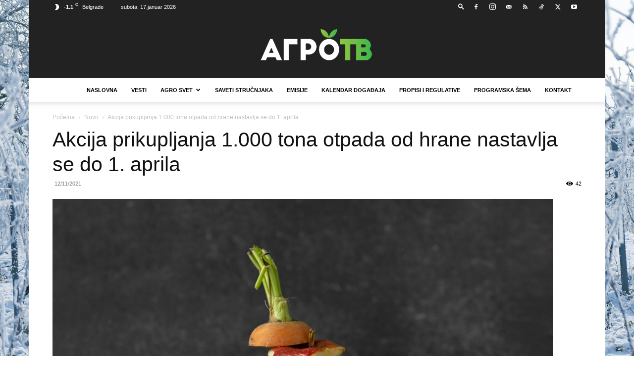

--- FILE ---
content_type: text/html; charset=UTF-8
request_url: https://www.agrotv.net/akcija-prikupljanja-1-000-tona-otpada-od-hrane-nastavlja-se-do-1-aprila/
body_size: 26947
content:
<!doctype html >
<!--[if IE 8]>    <html class="ie8" lang="en"> <![endif]-->
<!--[if IE 9]>    <html class="ie9" lang="en"> <![endif]-->
<!--[if gt IE 8]><!--> <html lang="sr-RS"> <!--<![endif]-->
<head>
    <title>Akcija prikupljanja 1.000 tona otpada od hrane nastavlja se do 1. aprila - Agro TV</title>
    <meta charset="UTF-8" />
    <meta name="viewport" content="width=device-width, initial-scale=1.0">
    <link rel="pingback" href="https://www.agrotv.net/xmlrpc.php" />
    <meta name='robots' content='index, follow, max-image-preview:large, max-snippet:-1, max-video-preview:-1' />
<link rel="icon" type="image/png" href="https://www.agrotv.net/wp-content/uploads/2016/10/ikonica2-64x64px.png">
	<!-- This site is optimized with the Yoast SEO plugin v25.5 - https://yoast.com/wordpress/plugins/seo/ -->
	<meta name="description" content="Izazov prikupljanja 1.000 tona otpada od hrane, koji su pokrenuli GIZ, NALED i Esotron nastavlja se do 1. aprila naredne godine, a partneri na projektu “Ka boljem upravljanju otpadom od hrane” pozivaju sve ugostitelje, kompanije i javne ustanove iz Beograda i Novog Sada, da se pridruže ovoj akciji." />
	<link rel="canonical" href="https://www.agrotv.net/akcija-prikupljanja-1-000-tona-otpada-od-hrane-nastavlja-se-do-1-aprila/" />
	<meta property="og:locale" content="sr_RS" />
	<meta property="og:type" content="article" />
	<meta property="og:title" content="Akcija prikupljanja 1.000 tona otpada od hrane nastavlja se do 1. aprila - Agro TV" />
	<meta property="og:description" content="Izazov prikupljanja 1.000 tona otpada od hrane, koji su pokrenuli GIZ, NALED i Esotron nastavlja se do 1. aprila naredne godine, a partneri na projektu “Ka boljem upravljanju otpadom od hrane” pozivaju sve ugostitelje, kompanije i javne ustanove iz Beograda i Novog Sada, da se pridruže ovoj akciji." />
	<meta property="og:url" content="https://www.agrotv.net/akcija-prikupljanja-1-000-tona-otpada-od-hrane-nastavlja-se-do-1-aprila/" />
	<meta property="og:site_name" content="Agro TV" />
	<meta property="article:publisher" content="https://www.facebook.com/agrotv.net/" />
	<meta property="article:published_time" content="2021-11-12T11:00:39+00:00" />
	<meta property="og:image" content="https://www.agrotv.net/wp-content/uploads/2021/11/Akcija-prikupljanja-1.000-tona-otpada-od-hrane-nastavlja-se-do-1.-aprila-3.jpg" />
	<meta property="og:image:width" content="1010" />
	<meta property="og:image:height" content="673" />
	<meta property="og:image:type" content="image/jpeg" />
	<meta name="author" content="Agro TV User" />
	<meta name="twitter:card" content="summary_large_image" />
	<meta name="twitter:creator" content="@AgroTV_Serbia" />
	<meta name="twitter:site" content="@AgroTV_Serbia" />
	<meta name="twitter:label1" content="Napisano od" />
	<meta name="twitter:data1" content="Agro TV User" />
	<meta name="twitter:label2" content="Procenjeno vreme čitanja" />
	<meta name="twitter:data2" content="3 minuta" />
	<script type="application/ld+json" class="yoast-schema-graph">{"@context":"https://schema.org","@graph":[{"@type":"Article","@id":"https://www.agrotv.net/akcija-prikupljanja-1-000-tona-otpada-od-hrane-nastavlja-se-do-1-aprila/#article","isPartOf":{"@id":"https://www.agrotv.net/akcija-prikupljanja-1-000-tona-otpada-od-hrane-nastavlja-se-do-1-aprila/"},"author":{"name":"Agro TV User","@id":"https://www.agrotv.net/#/schema/person/25424c9c066cdde29745a62ace95891c"},"headline":"Akcija prikupljanja 1.000 tona otpada od hrane nastavlja se do 1. aprila","datePublished":"2021-11-12T11:00:39+00:00","mainEntityOfPage":{"@id":"https://www.agrotv.net/akcija-prikupljanja-1-000-tona-otpada-od-hrane-nastavlja-se-do-1-aprila/"},"wordCount":572,"publisher":{"@id":"https://www.agrotv.net/#organization"},"image":{"@id":"https://www.agrotv.net/akcija-prikupljanja-1-000-tona-otpada-od-hrane-nastavlja-se-do-1-aprila/#primaryimage"},"thumbnailUrl":"https://www.agrotv.net/wp-content/uploads/2021/11/Akcija-prikupljanja-1.000-tona-otpada-od-hrane-nastavlja-se-do-1.-aprila-3.jpg","keywords":["akcija","bacanje hrane","NALED","otpad"],"articleSection":["Novo","Vesti"],"inLanguage":"sr-RS"},{"@type":"WebPage","@id":"https://www.agrotv.net/akcija-prikupljanja-1-000-tona-otpada-od-hrane-nastavlja-se-do-1-aprila/","url":"https://www.agrotv.net/akcija-prikupljanja-1-000-tona-otpada-od-hrane-nastavlja-se-do-1-aprila/","name":"Akcija prikupljanja 1.000 tona otpada od hrane nastavlja se do 1. aprila - Agro TV","isPartOf":{"@id":"https://www.agrotv.net/#website"},"primaryImageOfPage":{"@id":"https://www.agrotv.net/akcija-prikupljanja-1-000-tona-otpada-od-hrane-nastavlja-se-do-1-aprila/#primaryimage"},"image":{"@id":"https://www.agrotv.net/akcija-prikupljanja-1-000-tona-otpada-od-hrane-nastavlja-se-do-1-aprila/#primaryimage"},"thumbnailUrl":"https://www.agrotv.net/wp-content/uploads/2021/11/Akcija-prikupljanja-1.000-tona-otpada-od-hrane-nastavlja-se-do-1.-aprila-3.jpg","datePublished":"2021-11-12T11:00:39+00:00","description":"Izazov prikupljanja 1.000 tona otpada od hrane, koji su pokrenuli GIZ, NALED i Esotron nastavlja se do 1. aprila naredne godine, a partneri na projektu “Ka boljem upravljanju otpadom od hrane” pozivaju sve ugostitelje, kompanije i javne ustanove iz Beograda i Novog Sada, da se pridruže ovoj akciji.","breadcrumb":{"@id":"https://www.agrotv.net/akcija-prikupljanja-1-000-tona-otpada-od-hrane-nastavlja-se-do-1-aprila/#breadcrumb"},"inLanguage":"sr-RS","potentialAction":[{"@type":"ReadAction","target":["https://www.agrotv.net/akcija-prikupljanja-1-000-tona-otpada-od-hrane-nastavlja-se-do-1-aprila/"]}]},{"@type":"ImageObject","inLanguage":"sr-RS","@id":"https://www.agrotv.net/akcija-prikupljanja-1-000-tona-otpada-od-hrane-nastavlja-se-do-1-aprila/#primaryimage","url":"https://www.agrotv.net/wp-content/uploads/2021/11/Akcija-prikupljanja-1.000-tona-otpada-od-hrane-nastavlja-se-do-1.-aprila-3.jpg","contentUrl":"https://www.agrotv.net/wp-content/uploads/2021/11/Akcija-prikupljanja-1.000-tona-otpada-od-hrane-nastavlja-se-do-1.-aprila-3.jpg","width":1010,"height":673},{"@type":"BreadcrumbList","@id":"https://www.agrotv.net/akcija-prikupljanja-1-000-tona-otpada-od-hrane-nastavlja-se-do-1-aprila/#breadcrumb","itemListElement":[{"@type":"ListItem","position":1,"name":"Home","item":"https://www.agrotv.net/"},{"@type":"ListItem","position":2,"name":"Akcija prikupljanja 1.000 tona otpada od hrane nastavlja se do 1. aprila"}]},{"@type":"WebSite","@id":"https://www.agrotv.net/#website","url":"https://www.agrotv.net/","name":"Agro TV","description":"Specijalizovani portal posvećen poljoprivredi, ali i svima koji vole prirodu i poštuju pravila zdravog života","publisher":{"@id":"https://www.agrotv.net/#organization"},"potentialAction":[{"@type":"SearchAction","target":{"@type":"EntryPoint","urlTemplate":"https://www.agrotv.net/?s={search_term_string}"},"query-input":{"@type":"PropertyValueSpecification","valueRequired":true,"valueName":"search_term_string"}}],"inLanguage":"sr-RS"},{"@type":"Organization","@id":"https://www.agrotv.net/#organization","name":"AgroTV","url":"https://www.agrotv.net/","logo":{"@type":"ImageObject","inLanguage":"sr-RS","@id":"https://www.agrotv.net/#/schema/logo/image/","url":"https://www.agrotv.net/wp-content/uploads/2020/12/agrotv-logo-big-siva_pozadina.png","contentUrl":"https://www.agrotv.net/wp-content/uploads/2020/12/agrotv-logo-big-siva_pozadina.png","width":249,"height":107,"caption":"AgroTV"},"image":{"@id":"https://www.agrotv.net/#/schema/logo/image/"},"sameAs":["https://www.facebook.com/agrotv.net/","https://x.com/AgroTV_Serbia","https://www.instagram.com/agrotv_srbija/","https://www.youtube.com/channel/UCwzgp_lsCyufHVPJcujw2iw"]},{"@type":"Person","@id":"https://www.agrotv.net/#/schema/person/25424c9c066cdde29745a62ace95891c","name":"Agro TV User","image":{"@type":"ImageObject","inLanguage":"sr-RS","@id":"https://www.agrotv.net/#/schema/person/image/","url":"https://secure.gravatar.com/avatar/0d1cc04d71e1217d69fe51dd2be6f7c9?s=96&d=mm&r=g","contentUrl":"https://secure.gravatar.com/avatar/0d1cc04d71e1217d69fe51dd2be6f7c9?s=96&d=mm&r=g","caption":"Agro TV User"}}]}</script>
	<!-- / Yoast SEO plugin. -->


<link rel="alternate" type="application/rss+xml" title="Agro TV &raquo; dovod" href="https://www.agrotv.net/feed/" />
<link rel="alternate" type="application/rss+xml" title="Agro TV &raquo; dovod komentara" href="https://www.agrotv.net/comments/feed/" />
<script type="text/javascript">
/* <![CDATA[ */
window._wpemojiSettings = {"baseUrl":"https:\/\/s.w.org\/images\/core\/emoji\/15.0.3\/72x72\/","ext":".png","svgUrl":"https:\/\/s.w.org\/images\/core\/emoji\/15.0.3\/svg\/","svgExt":".svg","source":{"concatemoji":"https:\/\/www.agrotv.net\/wp-includes\/js\/wp-emoji-release.min.js?ver=6.6.4"}};
/*! This file is auto-generated */
!function(i,n){var o,s,e;function c(e){try{var t={supportTests:e,timestamp:(new Date).valueOf()};sessionStorage.setItem(o,JSON.stringify(t))}catch(e){}}function p(e,t,n){e.clearRect(0,0,e.canvas.width,e.canvas.height),e.fillText(t,0,0);var t=new Uint32Array(e.getImageData(0,0,e.canvas.width,e.canvas.height).data),r=(e.clearRect(0,0,e.canvas.width,e.canvas.height),e.fillText(n,0,0),new Uint32Array(e.getImageData(0,0,e.canvas.width,e.canvas.height).data));return t.every(function(e,t){return e===r[t]})}function u(e,t,n){switch(t){case"flag":return n(e,"\ud83c\udff3\ufe0f\u200d\u26a7\ufe0f","\ud83c\udff3\ufe0f\u200b\u26a7\ufe0f")?!1:!n(e,"\ud83c\uddfa\ud83c\uddf3","\ud83c\uddfa\u200b\ud83c\uddf3")&&!n(e,"\ud83c\udff4\udb40\udc67\udb40\udc62\udb40\udc65\udb40\udc6e\udb40\udc67\udb40\udc7f","\ud83c\udff4\u200b\udb40\udc67\u200b\udb40\udc62\u200b\udb40\udc65\u200b\udb40\udc6e\u200b\udb40\udc67\u200b\udb40\udc7f");case"emoji":return!n(e,"\ud83d\udc26\u200d\u2b1b","\ud83d\udc26\u200b\u2b1b")}return!1}function f(e,t,n){var r="undefined"!=typeof WorkerGlobalScope&&self instanceof WorkerGlobalScope?new OffscreenCanvas(300,150):i.createElement("canvas"),a=r.getContext("2d",{willReadFrequently:!0}),o=(a.textBaseline="top",a.font="600 32px Arial",{});return e.forEach(function(e){o[e]=t(a,e,n)}),o}function t(e){var t=i.createElement("script");t.src=e,t.defer=!0,i.head.appendChild(t)}"undefined"!=typeof Promise&&(o="wpEmojiSettingsSupports",s=["flag","emoji"],n.supports={everything:!0,everythingExceptFlag:!0},e=new Promise(function(e){i.addEventListener("DOMContentLoaded",e,{once:!0})}),new Promise(function(t){var n=function(){try{var e=JSON.parse(sessionStorage.getItem(o));if("object"==typeof e&&"number"==typeof e.timestamp&&(new Date).valueOf()<e.timestamp+604800&&"object"==typeof e.supportTests)return e.supportTests}catch(e){}return null}();if(!n){if("undefined"!=typeof Worker&&"undefined"!=typeof OffscreenCanvas&&"undefined"!=typeof URL&&URL.createObjectURL&&"undefined"!=typeof Blob)try{var e="postMessage("+f.toString()+"("+[JSON.stringify(s),u.toString(),p.toString()].join(",")+"));",r=new Blob([e],{type:"text/javascript"}),a=new Worker(URL.createObjectURL(r),{name:"wpTestEmojiSupports"});return void(a.onmessage=function(e){c(n=e.data),a.terminate(),t(n)})}catch(e){}c(n=f(s,u,p))}t(n)}).then(function(e){for(var t in e)n.supports[t]=e[t],n.supports.everything=n.supports.everything&&n.supports[t],"flag"!==t&&(n.supports.everythingExceptFlag=n.supports.everythingExceptFlag&&n.supports[t]);n.supports.everythingExceptFlag=n.supports.everythingExceptFlag&&!n.supports.flag,n.DOMReady=!1,n.readyCallback=function(){n.DOMReady=!0}}).then(function(){return e}).then(function(){var e;n.supports.everything||(n.readyCallback(),(e=n.source||{}).concatemoji?t(e.concatemoji):e.wpemoji&&e.twemoji&&(t(e.twemoji),t(e.wpemoji)))}))}((window,document),window._wpemojiSettings);
/* ]]> */
</script>

<style id='wp-emoji-styles-inline-css' type='text/css'>

	img.wp-smiley, img.emoji {
		display: inline !important;
		border: none !important;
		box-shadow: none !important;
		height: 1em !important;
		width: 1em !important;
		margin: 0 0.07em !important;
		vertical-align: -0.1em !important;
		background: none !important;
		padding: 0 !important;
	}
</style>
<link rel='stylesheet' id='wp-block-library-css' href='https://www.agrotv.net/wp-includes/css/dist/block-library/style.min.css?ver=6.6.4' type='text/css' media='all' />
<style id='classic-theme-styles-inline-css' type='text/css'>
/*! This file is auto-generated */
.wp-block-button__link{color:#fff;background-color:#32373c;border-radius:9999px;box-shadow:none;text-decoration:none;padding:calc(.667em + 2px) calc(1.333em + 2px);font-size:1.125em}.wp-block-file__button{background:#32373c;color:#fff;text-decoration:none}
</style>
<style id='global-styles-inline-css' type='text/css'>
:root{--wp--preset--aspect-ratio--square: 1;--wp--preset--aspect-ratio--4-3: 4/3;--wp--preset--aspect-ratio--3-4: 3/4;--wp--preset--aspect-ratio--3-2: 3/2;--wp--preset--aspect-ratio--2-3: 2/3;--wp--preset--aspect-ratio--16-9: 16/9;--wp--preset--aspect-ratio--9-16: 9/16;--wp--preset--color--black: #000000;--wp--preset--color--cyan-bluish-gray: #abb8c3;--wp--preset--color--white: #ffffff;--wp--preset--color--pale-pink: #f78da7;--wp--preset--color--vivid-red: #cf2e2e;--wp--preset--color--luminous-vivid-orange: #ff6900;--wp--preset--color--luminous-vivid-amber: #fcb900;--wp--preset--color--light-green-cyan: #7bdcb5;--wp--preset--color--vivid-green-cyan: #00d084;--wp--preset--color--pale-cyan-blue: #8ed1fc;--wp--preset--color--vivid-cyan-blue: #0693e3;--wp--preset--color--vivid-purple: #9b51e0;--wp--preset--gradient--vivid-cyan-blue-to-vivid-purple: linear-gradient(135deg,rgba(6,147,227,1) 0%,rgb(155,81,224) 100%);--wp--preset--gradient--light-green-cyan-to-vivid-green-cyan: linear-gradient(135deg,rgb(122,220,180) 0%,rgb(0,208,130) 100%);--wp--preset--gradient--luminous-vivid-amber-to-luminous-vivid-orange: linear-gradient(135deg,rgba(252,185,0,1) 0%,rgba(255,105,0,1) 100%);--wp--preset--gradient--luminous-vivid-orange-to-vivid-red: linear-gradient(135deg,rgba(255,105,0,1) 0%,rgb(207,46,46) 100%);--wp--preset--gradient--very-light-gray-to-cyan-bluish-gray: linear-gradient(135deg,rgb(238,238,238) 0%,rgb(169,184,195) 100%);--wp--preset--gradient--cool-to-warm-spectrum: linear-gradient(135deg,rgb(74,234,220) 0%,rgb(151,120,209) 20%,rgb(207,42,186) 40%,rgb(238,44,130) 60%,rgb(251,105,98) 80%,rgb(254,248,76) 100%);--wp--preset--gradient--blush-light-purple: linear-gradient(135deg,rgb(255,206,236) 0%,rgb(152,150,240) 100%);--wp--preset--gradient--blush-bordeaux: linear-gradient(135deg,rgb(254,205,165) 0%,rgb(254,45,45) 50%,rgb(107,0,62) 100%);--wp--preset--gradient--luminous-dusk: linear-gradient(135deg,rgb(255,203,112) 0%,rgb(199,81,192) 50%,rgb(65,88,208) 100%);--wp--preset--gradient--pale-ocean: linear-gradient(135deg,rgb(255,245,203) 0%,rgb(182,227,212) 50%,rgb(51,167,181) 100%);--wp--preset--gradient--electric-grass: linear-gradient(135deg,rgb(202,248,128) 0%,rgb(113,206,126) 100%);--wp--preset--gradient--midnight: linear-gradient(135deg,rgb(2,3,129) 0%,rgb(40,116,252) 100%);--wp--preset--font-size--small: 11px;--wp--preset--font-size--medium: 20px;--wp--preset--font-size--large: 32px;--wp--preset--font-size--x-large: 42px;--wp--preset--font-size--regular: 15px;--wp--preset--font-size--larger: 50px;--wp--preset--spacing--20: 0.44rem;--wp--preset--spacing--30: 0.67rem;--wp--preset--spacing--40: 1rem;--wp--preset--spacing--50: 1.5rem;--wp--preset--spacing--60: 2.25rem;--wp--preset--spacing--70: 3.38rem;--wp--preset--spacing--80: 5.06rem;--wp--preset--shadow--natural: 6px 6px 9px rgba(0, 0, 0, 0.2);--wp--preset--shadow--deep: 12px 12px 50px rgba(0, 0, 0, 0.4);--wp--preset--shadow--sharp: 6px 6px 0px rgba(0, 0, 0, 0.2);--wp--preset--shadow--outlined: 6px 6px 0px -3px rgba(255, 255, 255, 1), 6px 6px rgba(0, 0, 0, 1);--wp--preset--shadow--crisp: 6px 6px 0px rgba(0, 0, 0, 1);}:where(.is-layout-flex){gap: 0.5em;}:where(.is-layout-grid){gap: 0.5em;}body .is-layout-flex{display: flex;}.is-layout-flex{flex-wrap: wrap;align-items: center;}.is-layout-flex > :is(*, div){margin: 0;}body .is-layout-grid{display: grid;}.is-layout-grid > :is(*, div){margin: 0;}:where(.wp-block-columns.is-layout-flex){gap: 2em;}:where(.wp-block-columns.is-layout-grid){gap: 2em;}:where(.wp-block-post-template.is-layout-flex){gap: 1.25em;}:where(.wp-block-post-template.is-layout-grid){gap: 1.25em;}.has-black-color{color: var(--wp--preset--color--black) !important;}.has-cyan-bluish-gray-color{color: var(--wp--preset--color--cyan-bluish-gray) !important;}.has-white-color{color: var(--wp--preset--color--white) !important;}.has-pale-pink-color{color: var(--wp--preset--color--pale-pink) !important;}.has-vivid-red-color{color: var(--wp--preset--color--vivid-red) !important;}.has-luminous-vivid-orange-color{color: var(--wp--preset--color--luminous-vivid-orange) !important;}.has-luminous-vivid-amber-color{color: var(--wp--preset--color--luminous-vivid-amber) !important;}.has-light-green-cyan-color{color: var(--wp--preset--color--light-green-cyan) !important;}.has-vivid-green-cyan-color{color: var(--wp--preset--color--vivid-green-cyan) !important;}.has-pale-cyan-blue-color{color: var(--wp--preset--color--pale-cyan-blue) !important;}.has-vivid-cyan-blue-color{color: var(--wp--preset--color--vivid-cyan-blue) !important;}.has-vivid-purple-color{color: var(--wp--preset--color--vivid-purple) !important;}.has-black-background-color{background-color: var(--wp--preset--color--black) !important;}.has-cyan-bluish-gray-background-color{background-color: var(--wp--preset--color--cyan-bluish-gray) !important;}.has-white-background-color{background-color: var(--wp--preset--color--white) !important;}.has-pale-pink-background-color{background-color: var(--wp--preset--color--pale-pink) !important;}.has-vivid-red-background-color{background-color: var(--wp--preset--color--vivid-red) !important;}.has-luminous-vivid-orange-background-color{background-color: var(--wp--preset--color--luminous-vivid-orange) !important;}.has-luminous-vivid-amber-background-color{background-color: var(--wp--preset--color--luminous-vivid-amber) !important;}.has-light-green-cyan-background-color{background-color: var(--wp--preset--color--light-green-cyan) !important;}.has-vivid-green-cyan-background-color{background-color: var(--wp--preset--color--vivid-green-cyan) !important;}.has-pale-cyan-blue-background-color{background-color: var(--wp--preset--color--pale-cyan-blue) !important;}.has-vivid-cyan-blue-background-color{background-color: var(--wp--preset--color--vivid-cyan-blue) !important;}.has-vivid-purple-background-color{background-color: var(--wp--preset--color--vivid-purple) !important;}.has-black-border-color{border-color: var(--wp--preset--color--black) !important;}.has-cyan-bluish-gray-border-color{border-color: var(--wp--preset--color--cyan-bluish-gray) !important;}.has-white-border-color{border-color: var(--wp--preset--color--white) !important;}.has-pale-pink-border-color{border-color: var(--wp--preset--color--pale-pink) !important;}.has-vivid-red-border-color{border-color: var(--wp--preset--color--vivid-red) !important;}.has-luminous-vivid-orange-border-color{border-color: var(--wp--preset--color--luminous-vivid-orange) !important;}.has-luminous-vivid-amber-border-color{border-color: var(--wp--preset--color--luminous-vivid-amber) !important;}.has-light-green-cyan-border-color{border-color: var(--wp--preset--color--light-green-cyan) !important;}.has-vivid-green-cyan-border-color{border-color: var(--wp--preset--color--vivid-green-cyan) !important;}.has-pale-cyan-blue-border-color{border-color: var(--wp--preset--color--pale-cyan-blue) !important;}.has-vivid-cyan-blue-border-color{border-color: var(--wp--preset--color--vivid-cyan-blue) !important;}.has-vivid-purple-border-color{border-color: var(--wp--preset--color--vivid-purple) !important;}.has-vivid-cyan-blue-to-vivid-purple-gradient-background{background: var(--wp--preset--gradient--vivid-cyan-blue-to-vivid-purple) !important;}.has-light-green-cyan-to-vivid-green-cyan-gradient-background{background: var(--wp--preset--gradient--light-green-cyan-to-vivid-green-cyan) !important;}.has-luminous-vivid-amber-to-luminous-vivid-orange-gradient-background{background: var(--wp--preset--gradient--luminous-vivid-amber-to-luminous-vivid-orange) !important;}.has-luminous-vivid-orange-to-vivid-red-gradient-background{background: var(--wp--preset--gradient--luminous-vivid-orange-to-vivid-red) !important;}.has-very-light-gray-to-cyan-bluish-gray-gradient-background{background: var(--wp--preset--gradient--very-light-gray-to-cyan-bluish-gray) !important;}.has-cool-to-warm-spectrum-gradient-background{background: var(--wp--preset--gradient--cool-to-warm-spectrum) !important;}.has-blush-light-purple-gradient-background{background: var(--wp--preset--gradient--blush-light-purple) !important;}.has-blush-bordeaux-gradient-background{background: var(--wp--preset--gradient--blush-bordeaux) !important;}.has-luminous-dusk-gradient-background{background: var(--wp--preset--gradient--luminous-dusk) !important;}.has-pale-ocean-gradient-background{background: var(--wp--preset--gradient--pale-ocean) !important;}.has-electric-grass-gradient-background{background: var(--wp--preset--gradient--electric-grass) !important;}.has-midnight-gradient-background{background: var(--wp--preset--gradient--midnight) !important;}.has-small-font-size{font-size: var(--wp--preset--font-size--small) !important;}.has-medium-font-size{font-size: var(--wp--preset--font-size--medium) !important;}.has-large-font-size{font-size: var(--wp--preset--font-size--large) !important;}.has-x-large-font-size{font-size: var(--wp--preset--font-size--x-large) !important;}
:where(.wp-block-post-template.is-layout-flex){gap: 1.25em;}:where(.wp-block-post-template.is-layout-grid){gap: 1.25em;}
:where(.wp-block-columns.is-layout-flex){gap: 2em;}:where(.wp-block-columns.is-layout-grid){gap: 2em;}
:root :where(.wp-block-pullquote){font-size: 1.5em;line-height: 1.6;}
</style>
<link rel='stylesheet' id='contact-form-7-css' href='https://www.agrotv.net/wp-content/plugins/contact-form-7/includes/css/styles.css?ver=6.0.6' type='text/css' media='all' />
<link rel='stylesheet' id='td-plugin-multi-purpose-css' href='https://www.agrotv.net/wp-content/plugins/td-composer/td-multi-purpose/style.css?ver=def8edc4e13d95bdf49953a9dce2f608' type='text/css' media='all' />
<link rel='stylesheet' id='td-theme-css' href='https://www.agrotv.net/wp-content/themes/Newspaper/style.css?ver=12.6.8' type='text/css' media='all' />
<style id='td-theme-inline-css' type='text/css'>@media (max-width:767px){.td-header-desktop-wrap{display:none}}@media (min-width:767px){.td-header-mobile-wrap{display:none}}</style>
<link rel='stylesheet' id='dashicons-css' href='https://www.agrotv.net/wp-includes/css/dashicons.min.css?ver=6.6.4' type='text/css' media='all' />
<link rel='stylesheet' id='my-calendar-lists-css' href='https://www.agrotv.net/wp-content/plugins/my-calendar/css/list-presets.css?ver=3.6.16' type='text/css' media='all' />
<link rel='stylesheet' id='my-calendar-reset-css' href='https://www.agrotv.net/wp-content/plugins/my-calendar/css/reset.css?ver=3.6.16' type='text/css' media='all' />
<link rel='stylesheet' id='my-calendar-style-css' href='https://www.agrotv.net/wp-content/plugins/my-calendar/styles/twentyfifteen.css?ver=3.6.16-twentyfifteen-css' type='text/css' media='all' />
<style id='my-calendar-style-inline-css' type='text/css'>

/* Styles by My Calendar - Joe Dolson https://www.joedolson.com/ */

.my-calendar-modal .event-title svg { background-color: #ffffcc; padding: 3px; }
.mc-main .mc_general .event-title, .mc-main .mc_general .event-title a { background: #ffffcc !important; color: #000000 !important; }
.mc-main .mc_general .event-title button { background: #ffffcc !important; color: #000000 !important; }
.mc-main .mc_general .event-title a:hover, .mc-main .mc_general .event-title a:focus { background: #ffffff !important;}
.mc-main .mc_general .event-title button:hover, .mc-main .mc_general .event-title button:focus { background: #ffffff !important;}
.mc-main, .mc-event, .my-calendar-modal, .my-calendar-modal-overlay, .mc-event-list {--primary-dark: #313233; --primary-light: #fff; --secondary-light: #fff; --secondary-dark: #000; --highlight-dark: #666; --highlight-light: #efefef; --close-button: #b32d2e; --search-highlight-bg: #f5e6ab; --navbar-background: transparent; --nav-button-bg: #fff; --nav-button-color: #313233; --nav-button-border: #313233; --nav-input-border: #313233; --nav-input-background: #fff; --nav-input-color: #313233; --grid-cell-border: #0000001f; --grid-header-border: #313233; --grid-header-color: #313233; --grid-weekend-color: #313233; --grid-header-bg: transparent; --grid-weekend-bg: transparent; --grid-cell-background: transparent; --current-day-border: #313233; --current-day-color: #313233; --current-day-bg: transparent; --date-has-events-bg: #313233; --date-has-events-color: #f6f7f7; --calendar-heading: clamp( 1.125rem, 24px, 2.5rem ); --event-title: clamp( 1.25rem, 24px, 2.5rem ); --grid-date: 16px; --grid-date-heading: clamp( .75rem, 16px, 1.5rem ); --modal-title: 1.5rem; --navigation-controls: clamp( .75rem, 16px, 1.5rem ); --card-heading: 1.125rem; --list-date: 1.25rem; --author-card: clamp( .75rem, 14px, 1.5rem); --single-event-title: clamp( 1.25rem, 24px, 2.5rem ); --mini-time-text: clamp( .75rem, 14px 1.25rem ); --list-event-date: 1.25rem; --list-event-title: 1.2rem; --grid-max-width: 1260px; --list-preset-border-color: #000000; --list-preset-stripe-background: rgba( 0,0,0,.04 ); --list-preset-date-badge-background: #000; --list-preset-date-badge-color: #fff; --list-preset-background: transparent; --category-mc_general: #ffffcc; }
</style>
<link rel='stylesheet' id='js_composer_front-css' href='https://www.agrotv.net/wp-content/plugins/js_composer/assets/css/js_composer.min.css?ver=7.7.2' type='text/css' media='all' />
<link rel='stylesheet' id='td-legacy-framework-front-style-css' href='https://www.agrotv.net/wp-content/plugins/td-composer/legacy/Newspaper/assets/css/td_legacy_main.css?ver=def8edc4e13d95bdf49953a9dce2f608' type='text/css' media='all' />
<link rel='stylesheet' id='td-standard-pack-framework-front-style-css' href='https://www.agrotv.net/wp-content/plugins/td-standard-pack/Newspaper/assets/css/td_standard_pack_main.css?ver=1b3d5bf2c64738aa07b4643e31257da9' type='text/css' media='all' />
<script type="text/javascript" src="https://www.agrotv.net/wp-includes/js/jquery/jquery.min.js?ver=3.7.1" id="jquery-core-js"></script>
<script data-optimized="1" type="text/javascript" src="https://www.agrotv.net/wp-content/litespeed/js/1c8a597cd2f5f283738abf6f23973fa7.js?ver=bac0e" id="jquery-migrate-js"></script>
<script></script><link rel="https://api.w.org/" href="https://www.agrotv.net/wp-json/" /><link rel="alternate" title="JSON" type="application/json" href="https://www.agrotv.net/wp-json/wp/v2/posts/82765" /><link rel="EditURI" type="application/rsd+xml" title="RSD" href="https://www.agrotv.net/xmlrpc.php?rsd" />
<meta name="generator" content="WordPress 6.6.4" />
<link rel='shortlink' href='https://www.agrotv.net/?p=82765' />
<link rel="alternate" title="oEmbed (JSON)" type="application/json+oembed" href="https://www.agrotv.net/wp-json/oembed/1.0/embed?url=https%3A%2F%2Fwww.agrotv.net%2Fakcija-prikupljanja-1-000-tona-otpada-od-hrane-nastavlja-se-do-1-aprila%2F" />
<link rel="alternate" title="oEmbed (XML)" type="text/xml+oembed" href="https://www.agrotv.net/wp-json/oembed/1.0/embed?url=https%3A%2F%2Fwww.agrotv.net%2Fakcija-prikupljanja-1-000-tona-otpada-od-hrane-nastavlja-se-do-1-aprila%2F&#038;format=xml" />

		<!-- GA Google Analytics @ https://m0n.co/ga -->
		<script async src="https://www.googletagmanager.com/gtag/js?id=G-RL9DDQ0WMP"></script>
		<script>
			window.dataLayer = window.dataLayer || [];
			function gtag(){dataLayer.push(arguments);}
			gtag('js', new Date());
			gtag('config', 'G-RL9DDQ0WMP');
		</script>

	<meta name="generator" content="Powered by WPBakery Page Builder - drag and drop page builder for WordPress."/>

<!-- JS generated by theme -->

<script type="text/javascript" id="td-generated-header-js">
    
    

	    var tdBlocksArray = []; //here we store all the items for the current page

	    // td_block class - each ajax block uses a object of this class for requests
	    function tdBlock() {
		    this.id = '';
		    this.block_type = 1; //block type id (1-234 etc)
		    this.atts = '';
		    this.td_column_number = '';
		    this.td_current_page = 1; //
		    this.post_count = 0; //from wp
		    this.found_posts = 0; //from wp
		    this.max_num_pages = 0; //from wp
		    this.td_filter_value = ''; //current live filter value
		    this.is_ajax_running = false;
		    this.td_user_action = ''; // load more or infinite loader (used by the animation)
		    this.header_color = '';
		    this.ajax_pagination_infinite_stop = ''; //show load more at page x
	    }

        // td_js_generator - mini detector
        ( function () {
            var htmlTag = document.getElementsByTagName("html")[0];

	        if ( navigator.userAgent.indexOf("MSIE 10.0") > -1 ) {
                htmlTag.className += ' ie10';
            }

            if ( !!navigator.userAgent.match(/Trident.*rv\:11\./) ) {
                htmlTag.className += ' ie11';
            }

	        if ( navigator.userAgent.indexOf("Edge") > -1 ) {
                htmlTag.className += ' ieEdge';
            }

            if ( /(iPad|iPhone|iPod)/g.test(navigator.userAgent) ) {
                htmlTag.className += ' td-md-is-ios';
            }

            var user_agent = navigator.userAgent.toLowerCase();
            if ( user_agent.indexOf("android") > -1 ) {
                htmlTag.className += ' td-md-is-android';
            }

            if ( -1 !== navigator.userAgent.indexOf('Mac OS X')  ) {
                htmlTag.className += ' td-md-is-os-x';
            }

            if ( /chrom(e|ium)/.test(navigator.userAgent.toLowerCase()) ) {
               htmlTag.className += ' td-md-is-chrome';
            }

            if ( -1 !== navigator.userAgent.indexOf('Firefox') ) {
                htmlTag.className += ' td-md-is-firefox';
            }

            if ( -1 !== navigator.userAgent.indexOf('Safari') && -1 === navigator.userAgent.indexOf('Chrome') ) {
                htmlTag.className += ' td-md-is-safari';
            }

            if( -1 !== navigator.userAgent.indexOf('IEMobile') ){
                htmlTag.className += ' td-md-is-iemobile';
            }

        })();

        var tdLocalCache = {};

        ( function () {
            "use strict";

            tdLocalCache = {
                data: {},
                remove: function (resource_id) {
                    delete tdLocalCache.data[resource_id];
                },
                exist: function (resource_id) {
                    return tdLocalCache.data.hasOwnProperty(resource_id) && tdLocalCache.data[resource_id] !== null;
                },
                get: function (resource_id) {
                    return tdLocalCache.data[resource_id];
                },
                set: function (resource_id, cachedData) {
                    tdLocalCache.remove(resource_id);
                    tdLocalCache.data[resource_id] = cachedData;
                }
            };
        })();

    
    
var td_viewport_interval_list=[{"limitBottom":767,"sidebarWidth":228},{"limitBottom":1018,"sidebarWidth":300},{"limitBottom":1140,"sidebarWidth":324}];
var tds_video_playing_one="enabled";
var tdc_is_installed="yes";
var td_ajax_url="https:\/\/www.agrotv.net\/wp-admin\/admin-ajax.php?td_theme_name=Newspaper&v=12.6.8";
var td_get_template_directory_uri="https:\/\/www.agrotv.net\/wp-content\/plugins\/td-composer\/legacy\/common";
var tds_snap_menu="snap";
var tds_logo_on_sticky="show";
var tds_header_style="10";
var td_please_wait="Please wait...";
var td_email_user_pass_incorrect="User or password incorrect!";
var td_email_user_incorrect="Email or username incorrect!";
var td_email_incorrect="Email incorrect!";
var td_user_incorrect="Username incorrect!";
var td_email_user_empty="Email or username empty!";
var td_pass_empty="Pass empty!";
var td_pass_pattern_incorrect="Invalid Pass Pattern!";
var td_retype_pass_incorrect="Retyped Pass incorrect!";
var tds_more_articles_on_post_enable="";
var tds_more_articles_on_post_time_to_wait="";
var tds_more_articles_on_post_pages_distance_from_top=0;
var tds_captcha="";
var tds_theme_color_site_wide="#00bc39";
var tds_smart_sidebar="";
var tdThemeName="Newspaper";
var tdThemeNameWl="Newspaper";
var td_magnific_popup_translation_tPrev="Predhodna (Taster strelica levo)";
var td_magnific_popup_translation_tNext="Slede\u0107a (Taster strelica desno)";
var td_magnific_popup_translation_tCounter="%curr% of %total%";
var td_magnific_popup_translation_ajax_tError="The content from %url% could not be loaded.";
var td_magnific_popup_translation_image_tError="The image #%curr% could not be loaded.";
var tdBlockNonce="c927f9df6c";
var tdMobileMenu="enabled";
var tdMobileSearch="enabled";
var tdsDateFormat="l, j.F Y";
var tdDateNamesI18n={"month_names":["januar","februar","mart","april","maj","jun","jul","avgust","septembar","oktobar","novembar","decembar"],"month_names_short":["jan","feb","mar","apr","maj","jun","jul","avg","sep","okt","nov","dec"],"day_names":["nedelja","ponedeljak","utorak","sreda","\u010detvrtak","petak","subota"],"day_names_short":["Ned","Pon","Uto","Sre","\u010cet","Pet","Sub"]};
var tdb_modal_confirm="Save";
var tdb_modal_cancel="Cancel";
var tdb_modal_confirm_alt="Yes";
var tdb_modal_cancel_alt="No";
var td_deploy_mode="deploy";
var td_ad_background_click_link="";
var td_ad_background_click_target="";
</script>


<!-- Header style compiled by theme -->

<style>ul.sf-menu>.menu-item>a{font-size:11px}.sf-menu ul .menu-item a{font-size:11px}:root{--td_theme_color:#00bc39;--td_slider_text:rgba(0,188,57,0.7);--td_mobile_gradient_one_mob:#333145;--td_mobile_gradient_two_mob:#00a330;--td_mobile_text_active_color:#67bc81}.td-header-style-12 .td-header-menu-wrap-full,.td-header-style-12 .td-affix,.td-grid-style-1.td-hover-1 .td-big-grid-post:hover .td-post-category,.td-grid-style-5.td-hover-1 .td-big-grid-post:hover .td-post-category,.td_category_template_3 .td-current-sub-category,.td_category_template_8 .td-category-header .td-category a.td-current-sub-category,.td_category_template_4 .td-category-siblings .td-category a:hover,.td_block_big_grid_9.td-grid-style-1 .td-post-category,.td_block_big_grid_9.td-grid-style-5 .td-post-category,.td-grid-style-6.td-hover-1 .td-module-thumb:after,.tdm-menu-active-style5 .td-header-menu-wrap .sf-menu>.current-menu-item>a,.tdm-menu-active-style5 .td-header-menu-wrap .sf-menu>.current-menu-ancestor>a,.tdm-menu-active-style5 .td-header-menu-wrap .sf-menu>.current-category-ancestor>a,.tdm-menu-active-style5 .td-header-menu-wrap .sf-menu>li>a:hover,.tdm-menu-active-style5 .td-header-menu-wrap .sf-menu>.sfHover>a{background-color:#00bc39}.td_mega_menu_sub_cats .cur-sub-cat,.td-mega-span h3 a:hover,.td_mod_mega_menu:hover .entry-title a,.header-search-wrap .result-msg a:hover,.td-header-top-menu .td-drop-down-search .td_module_wrap:hover .entry-title a,.td-header-top-menu .td-icon-search:hover,.td-header-wrap .result-msg a:hover,.top-header-menu li a:hover,.top-header-menu .current-menu-item>a,.top-header-menu .current-menu-ancestor>a,.top-header-menu .current-category-ancestor>a,.td-social-icon-wrap>a:hover,.td-header-sp-top-widget .td-social-icon-wrap a:hover,.td_mod_related_posts:hover h3>a,.td-post-template-11 .td-related-title .td-related-left:hover,.td-post-template-11 .td-related-title .td-related-right:hover,.td-post-template-11 .td-related-title .td-cur-simple-item,.td-post-template-11 .td_block_related_posts .td-next-prev-wrap a:hover,.td-category-header .td-pulldown-category-filter-link:hover,.td-category-siblings .td-subcat-dropdown a:hover,.td-category-siblings .td-subcat-dropdown a.td-current-sub-category,.footer-text-wrap .footer-email-wrap a,.footer-social-wrap a:hover,.td_module_17 .td-read-more a:hover,.td_module_18 .td-read-more a:hover,.td_module_19 .td-post-author-name a:hover,.td-pulldown-syle-2 .td-subcat-dropdown:hover .td-subcat-more span,.td-pulldown-syle-2 .td-subcat-dropdown:hover .td-subcat-more i,.td-pulldown-syle-3 .td-subcat-dropdown:hover .td-subcat-more span,.td-pulldown-syle-3 .td-subcat-dropdown:hover .td-subcat-more i,.tdm-menu-active-style3 .tdm-header.td-header-wrap .sf-menu>.current-category-ancestor>a,.tdm-menu-active-style3 .tdm-header.td-header-wrap .sf-menu>.current-menu-ancestor>a,.tdm-menu-active-style3 .tdm-header.td-header-wrap .sf-menu>.current-menu-item>a,.tdm-menu-active-style3 .tdm-header.td-header-wrap .sf-menu>.sfHover>a,.tdm-menu-active-style3 .tdm-header.td-header-wrap .sf-menu>li>a:hover{color:#00bc39}.td-mega-menu-page .wpb_content_element ul li a:hover,.td-theme-wrap .td-aj-search-results .td_module_wrap:hover .entry-title a,.td-theme-wrap .header-search-wrap .result-msg a:hover{color:#00bc39!important}.td_category_template_8 .td-category-header .td-category a.td-current-sub-category,.td_category_template_4 .td-category-siblings .td-category a:hover,.tdm-menu-active-style4 .tdm-header .sf-menu>.current-menu-item>a,.tdm-menu-active-style4 .tdm-header .sf-menu>.current-menu-ancestor>a,.tdm-menu-active-style4 .tdm-header .sf-menu>.current-category-ancestor>a,.tdm-menu-active-style4 .tdm-header .sf-menu>li>a:hover,.tdm-menu-active-style4 .tdm-header .sf-menu>.sfHover>a{border-color:#00bc39}.td-header-wrap .td-header-top-menu-full,.td-header-wrap .top-header-menu .sub-menu,.tdm-header-style-1.td-header-wrap .td-header-top-menu-full,.tdm-header-style-1.td-header-wrap .top-header-menu .sub-menu,.tdm-header-style-2.td-header-wrap .td-header-top-menu-full,.tdm-header-style-2.td-header-wrap .top-header-menu .sub-menu,.tdm-header-style-3.td-header-wrap .td-header-top-menu-full,.tdm-header-style-3.td-header-wrap .top-header-menu .sub-menu{background-color:#222222}.td-header-style-8 .td-header-top-menu-full{background-color:transparent}.td-header-style-8 .td-header-top-menu-full .td-header-top-menu{background-color:#222222;padding-left:15px;padding-right:15px}.td-header-wrap .td-header-top-menu-full .td-header-top-menu,.td-header-wrap .td-header-top-menu-full{border-bottom:none}.td-header-top-menu,.td-header-top-menu a,.td-header-wrap .td-header-top-menu-full .td-header-top-menu,.td-header-wrap .td-header-top-menu-full a,.td-header-style-8 .td-header-top-menu,.td-header-style-8 .td-header-top-menu a,.td-header-top-menu .td-drop-down-search .entry-title a{color:#ffffff}.sf-menu>.current-menu-item>a:after,.sf-menu>.current-menu-ancestor>a:after,.sf-menu>.current-category-ancestor>a:after,.sf-menu>li:hover>a:after,.sf-menu>.sfHover>a:after,.td_block_mega_menu .td-next-prev-wrap a:hover,.td-mega-span .td-post-category:hover,.td-header-wrap .black-menu .sf-menu>li>a:hover,.td-header-wrap .black-menu .sf-menu>.current-menu-ancestor>a,.td-header-wrap .black-menu .sf-menu>.sfHover>a,.td-header-wrap .black-menu .sf-menu>.current-menu-item>a,.td-header-wrap .black-menu .sf-menu>.current-menu-ancestor>a,.td-header-wrap .black-menu .sf-menu>.current-category-ancestor>a,.tdm-menu-active-style5 .tdm-header .td-header-menu-wrap .sf-menu>.current-menu-item>a,.tdm-menu-active-style5 .tdm-header .td-header-menu-wrap .sf-menu>.current-menu-ancestor>a,.tdm-menu-active-style5 .tdm-header .td-header-menu-wrap .sf-menu>.current-category-ancestor>a,.tdm-menu-active-style5 .tdm-header .td-header-menu-wrap .sf-menu>li>a:hover,.tdm-menu-active-style5 .tdm-header .td-header-menu-wrap .sf-menu>.sfHover>a{background-color:#00bc39}.td_block_mega_menu .td-next-prev-wrap a:hover,.tdm-menu-active-style4 .tdm-header .sf-menu>.current-menu-item>a,.tdm-menu-active-style4 .tdm-header .sf-menu>.current-menu-ancestor>a,.tdm-menu-active-style4 .tdm-header .sf-menu>.current-category-ancestor>a,.tdm-menu-active-style4 .tdm-header .sf-menu>li>a:hover,.tdm-menu-active-style4 .tdm-header .sf-menu>.sfHover>a{border-color:#00bc39}.header-search-wrap .td-drop-down-search:before{border-color:transparent transparent #00bc39 transparent}.td_mega_menu_sub_cats .cur-sub-cat,.td_mod_mega_menu:hover .entry-title a,.td-theme-wrap .sf-menu ul .td-menu-item>a:hover,.td-theme-wrap .sf-menu ul .sfHover>a,.td-theme-wrap .sf-menu ul .current-menu-ancestor>a,.td-theme-wrap .sf-menu ul .current-category-ancestor>a,.td-theme-wrap .sf-menu ul .current-menu-item>a,.tdm-menu-active-style3 .tdm-header.td-header-wrap .sf-menu>.current-menu-item>a,.tdm-menu-active-style3 .tdm-header.td-header-wrap .sf-menu>.current-menu-ancestor>a,.tdm-menu-active-style3 .tdm-header.td-header-wrap .sf-menu>.current-category-ancestor>a,.tdm-menu-active-style3 .tdm-header.td-header-wrap .sf-menu>li>a:hover,.tdm-menu-active-style3 .tdm-header.td-header-wrap .sf-menu>.sfHover>a{color:#00bc39}ul.sf-menu>.td-menu-item>a,.td-theme-wrap .td-header-menu-social{font-size:11px}.sf-menu ul .td-menu-item a{font-size:11px}.td-theme-wrap .td_mod_mega_menu:hover .entry-title a,.td-theme-wrap .sf-menu .td_mega_menu_sub_cats .cur-sub-cat{color:#00bc39}.td-theme-wrap .sf-menu .td-mega-menu .td-post-category:hover,.td-theme-wrap .td-mega-menu .td-next-prev-wrap a:hover{background-color:#00bc39}.td-theme-wrap .td-mega-menu .td-next-prev-wrap a:hover{border-color:#00bc39}.td-theme-wrap .header-search-wrap .td-drop-down-search,.td-theme-wrap .td-header-sp-top-widget .td-drop-down-search,.td-theme-wrap #td-header-search{background-color:#515151}.td-theme-wrap .td-aj-search-results .td-module-title a,.td-theme-wrap #td-header-search,.td-theme-wrap .header-search-wrap .result-msg a{color:#e0e0e0}.td-theme-wrap .header-search-wrap .td-drop-down-search .btn{background-color:#515151}.td-theme-wrap .header-search-wrap .td-drop-down-search .btn:hover,.td-theme-wrap .td-aj-search-results .td_module_wrap:hover .entry-title a,.td-theme-wrap .header-search-wrap .result-msg a:hover{color:#00bc39!important}.td-banner-wrap-full,.td-header-style-11 .td-logo-wrap-full{background-color:#222222}.td-header-style-11 .td-logo-wrap-full{border-bottom:0}@media (min-width:1019px){.td-header-style-2 .td-header-sp-recs,.td-header-style-5 .td-a-rec-id-header>div,.td-header-style-5 .td-g-rec-id-header>.adsbygoogle,.td-header-style-6 .td-a-rec-id-header>div,.td-header-style-6 .td-g-rec-id-header>.adsbygoogle,.td-header-style-7 .td-a-rec-id-header>div,.td-header-style-7 .td-g-rec-id-header>.adsbygoogle,.td-header-style-8 .td-a-rec-id-header>div,.td-header-style-8 .td-g-rec-id-header>.adsbygoogle,.td-header-style-12 .td-a-rec-id-header>div,.td-header-style-12 .td-g-rec-id-header>.adsbygoogle{margin-bottom:24px!important}}@media (min-width:768px) and (max-width:1018px){.td-header-style-2 .td-header-sp-recs,.td-header-style-5 .td-a-rec-id-header>div,.td-header-style-5 .td-g-rec-id-header>.adsbygoogle,.td-header-style-6 .td-a-rec-id-header>div,.td-header-style-6 .td-g-rec-id-header>.adsbygoogle,.td-header-style-7 .td-a-rec-id-header>div,.td-header-style-7 .td-g-rec-id-header>.adsbygoogle,.td-header-style-8 .td-a-rec-id-header>div,.td-header-style-8 .td-g-rec-id-header>.adsbygoogle,.td-header-style-12 .td-a-rec-id-header>div,.td-header-style-12 .td-g-rec-id-header>.adsbygoogle{margin-bottom:14px!important}}.td-header-wrap .td-logo-text-container .td-logo-text{color:#919191}.td-theme-wrap .sf-menu .td-normal-menu .td-menu-item>a:hover,.td-theme-wrap .sf-menu .td-normal-menu .sfHover>a,.td-theme-wrap .sf-menu .td-normal-menu .current-menu-ancestor>a,.td-theme-wrap .sf-menu .td-normal-menu .current-category-ancestor>a,.td-theme-wrap .sf-menu .td-normal-menu .current-menu-item>a{color:#00bc39}.tdm-menu-btn1 .tds-button1,.tdm-menu-btn1 .tds-button6:after{background-color:#00bc39}.tdm-menu-btn1 .tds-button2:before,.tdm-menu-btn1 .tds-button6:before{border-color:#00bc39}.tdm-menu-btn1 .tds-button2,.tdm-menu-btn1 .tds-button2 i{color:#00bc39}.tdm-menu-btn1 .tds-button3{-webkit-box-shadow:0 2px 16px #00bc39;-moz-box-shadow:0 2px 16px #00bc39;box-shadow:0 2px 16px #00bc39}.tdm-menu-btn1 .tds-button3:hover{-webkit-box-shadow:0 4px 26px #00bc39;-moz-box-shadow:0 4px 26px #00bc39;box-shadow:0 4px 26px #00bc39}.tdm-menu-btn1 .tds-button7 .tdm-btn-border-top,.tdm-menu-btn1 .tds-button7 .tdm-btn-border-bottom{background-color:#00bc39}.tdm-menu-btn1 .tds-button8{background:#00bc39}.tdm-menu-btn2 .tds-button1,.tdm-menu-btn2 .tds-button6:after{background-color:#00bc39}.tdm-menu-btn2 .tds-button2:before,.tdm-menu-btn2 .tds-button6:before{border-color:#00bc39}.tdm-menu-btn2 .tds-button2,.tdm-menu-btn2 .tds-button2 i{color:#00bc39}.tdm-menu-btn2 .tds-button3{-webkit-box-shadow:0 2px 16px #00bc39;-moz-box-shadow:0 2px 16px #00bc39;box-shadow:0 2px 16px #00bc39}.tdm-menu-btn2 .tds-button3:hover{-webkit-box-shadow:0 4px 26px #00bc39;-moz-box-shadow:0 4px 26px #00bc39;box-shadow:0 4px 26px #00bc39}.tdm-menu-btn2 .tds-button7 .tdm-btn-border-top,.tdm-menu-btn2 .tds-button7 .tdm-btn-border-bottom{background-color:#00bc39}.tdm-menu-btn2 .tds-button8{background:#00bc39}ul.sf-menu>.menu-item>a{font-size:11px}.sf-menu ul .menu-item a{font-size:11px}:root{--td_theme_color:#00bc39;--td_slider_text:rgba(0,188,57,0.7);--td_mobile_gradient_one_mob:#333145;--td_mobile_gradient_two_mob:#00a330;--td_mobile_text_active_color:#67bc81}.td-header-style-12 .td-header-menu-wrap-full,.td-header-style-12 .td-affix,.td-grid-style-1.td-hover-1 .td-big-grid-post:hover .td-post-category,.td-grid-style-5.td-hover-1 .td-big-grid-post:hover .td-post-category,.td_category_template_3 .td-current-sub-category,.td_category_template_8 .td-category-header .td-category a.td-current-sub-category,.td_category_template_4 .td-category-siblings .td-category a:hover,.td_block_big_grid_9.td-grid-style-1 .td-post-category,.td_block_big_grid_9.td-grid-style-5 .td-post-category,.td-grid-style-6.td-hover-1 .td-module-thumb:after,.tdm-menu-active-style5 .td-header-menu-wrap .sf-menu>.current-menu-item>a,.tdm-menu-active-style5 .td-header-menu-wrap .sf-menu>.current-menu-ancestor>a,.tdm-menu-active-style5 .td-header-menu-wrap .sf-menu>.current-category-ancestor>a,.tdm-menu-active-style5 .td-header-menu-wrap .sf-menu>li>a:hover,.tdm-menu-active-style5 .td-header-menu-wrap .sf-menu>.sfHover>a{background-color:#00bc39}.td_mega_menu_sub_cats .cur-sub-cat,.td-mega-span h3 a:hover,.td_mod_mega_menu:hover .entry-title a,.header-search-wrap .result-msg a:hover,.td-header-top-menu .td-drop-down-search .td_module_wrap:hover .entry-title a,.td-header-top-menu .td-icon-search:hover,.td-header-wrap .result-msg a:hover,.top-header-menu li a:hover,.top-header-menu .current-menu-item>a,.top-header-menu .current-menu-ancestor>a,.top-header-menu .current-category-ancestor>a,.td-social-icon-wrap>a:hover,.td-header-sp-top-widget .td-social-icon-wrap a:hover,.td_mod_related_posts:hover h3>a,.td-post-template-11 .td-related-title .td-related-left:hover,.td-post-template-11 .td-related-title .td-related-right:hover,.td-post-template-11 .td-related-title .td-cur-simple-item,.td-post-template-11 .td_block_related_posts .td-next-prev-wrap a:hover,.td-category-header .td-pulldown-category-filter-link:hover,.td-category-siblings .td-subcat-dropdown a:hover,.td-category-siblings .td-subcat-dropdown a.td-current-sub-category,.footer-text-wrap .footer-email-wrap a,.footer-social-wrap a:hover,.td_module_17 .td-read-more a:hover,.td_module_18 .td-read-more a:hover,.td_module_19 .td-post-author-name a:hover,.td-pulldown-syle-2 .td-subcat-dropdown:hover .td-subcat-more span,.td-pulldown-syle-2 .td-subcat-dropdown:hover .td-subcat-more i,.td-pulldown-syle-3 .td-subcat-dropdown:hover .td-subcat-more span,.td-pulldown-syle-3 .td-subcat-dropdown:hover .td-subcat-more i,.tdm-menu-active-style3 .tdm-header.td-header-wrap .sf-menu>.current-category-ancestor>a,.tdm-menu-active-style3 .tdm-header.td-header-wrap .sf-menu>.current-menu-ancestor>a,.tdm-menu-active-style3 .tdm-header.td-header-wrap .sf-menu>.current-menu-item>a,.tdm-menu-active-style3 .tdm-header.td-header-wrap .sf-menu>.sfHover>a,.tdm-menu-active-style3 .tdm-header.td-header-wrap .sf-menu>li>a:hover{color:#00bc39}.td-mega-menu-page .wpb_content_element ul li a:hover,.td-theme-wrap .td-aj-search-results .td_module_wrap:hover .entry-title a,.td-theme-wrap .header-search-wrap .result-msg a:hover{color:#00bc39!important}.td_category_template_8 .td-category-header .td-category a.td-current-sub-category,.td_category_template_4 .td-category-siblings .td-category a:hover,.tdm-menu-active-style4 .tdm-header .sf-menu>.current-menu-item>a,.tdm-menu-active-style4 .tdm-header .sf-menu>.current-menu-ancestor>a,.tdm-menu-active-style4 .tdm-header .sf-menu>.current-category-ancestor>a,.tdm-menu-active-style4 .tdm-header .sf-menu>li>a:hover,.tdm-menu-active-style4 .tdm-header .sf-menu>.sfHover>a{border-color:#00bc39}.td-header-wrap .td-header-top-menu-full,.td-header-wrap .top-header-menu .sub-menu,.tdm-header-style-1.td-header-wrap .td-header-top-menu-full,.tdm-header-style-1.td-header-wrap .top-header-menu .sub-menu,.tdm-header-style-2.td-header-wrap .td-header-top-menu-full,.tdm-header-style-2.td-header-wrap .top-header-menu .sub-menu,.tdm-header-style-3.td-header-wrap .td-header-top-menu-full,.tdm-header-style-3.td-header-wrap .top-header-menu .sub-menu{background-color:#222222}.td-header-style-8 .td-header-top-menu-full{background-color:transparent}.td-header-style-8 .td-header-top-menu-full .td-header-top-menu{background-color:#222222;padding-left:15px;padding-right:15px}.td-header-wrap .td-header-top-menu-full .td-header-top-menu,.td-header-wrap .td-header-top-menu-full{border-bottom:none}.td-header-top-menu,.td-header-top-menu a,.td-header-wrap .td-header-top-menu-full .td-header-top-menu,.td-header-wrap .td-header-top-menu-full a,.td-header-style-8 .td-header-top-menu,.td-header-style-8 .td-header-top-menu a,.td-header-top-menu .td-drop-down-search .entry-title a{color:#ffffff}.sf-menu>.current-menu-item>a:after,.sf-menu>.current-menu-ancestor>a:after,.sf-menu>.current-category-ancestor>a:after,.sf-menu>li:hover>a:after,.sf-menu>.sfHover>a:after,.td_block_mega_menu .td-next-prev-wrap a:hover,.td-mega-span .td-post-category:hover,.td-header-wrap .black-menu .sf-menu>li>a:hover,.td-header-wrap .black-menu .sf-menu>.current-menu-ancestor>a,.td-header-wrap .black-menu .sf-menu>.sfHover>a,.td-header-wrap .black-menu .sf-menu>.current-menu-item>a,.td-header-wrap .black-menu .sf-menu>.current-menu-ancestor>a,.td-header-wrap .black-menu .sf-menu>.current-category-ancestor>a,.tdm-menu-active-style5 .tdm-header .td-header-menu-wrap .sf-menu>.current-menu-item>a,.tdm-menu-active-style5 .tdm-header .td-header-menu-wrap .sf-menu>.current-menu-ancestor>a,.tdm-menu-active-style5 .tdm-header .td-header-menu-wrap .sf-menu>.current-category-ancestor>a,.tdm-menu-active-style5 .tdm-header .td-header-menu-wrap .sf-menu>li>a:hover,.tdm-menu-active-style5 .tdm-header .td-header-menu-wrap .sf-menu>.sfHover>a{background-color:#00bc39}.td_block_mega_menu .td-next-prev-wrap a:hover,.tdm-menu-active-style4 .tdm-header .sf-menu>.current-menu-item>a,.tdm-menu-active-style4 .tdm-header .sf-menu>.current-menu-ancestor>a,.tdm-menu-active-style4 .tdm-header .sf-menu>.current-category-ancestor>a,.tdm-menu-active-style4 .tdm-header .sf-menu>li>a:hover,.tdm-menu-active-style4 .tdm-header .sf-menu>.sfHover>a{border-color:#00bc39}.header-search-wrap .td-drop-down-search:before{border-color:transparent transparent #00bc39 transparent}.td_mega_menu_sub_cats .cur-sub-cat,.td_mod_mega_menu:hover .entry-title a,.td-theme-wrap .sf-menu ul .td-menu-item>a:hover,.td-theme-wrap .sf-menu ul .sfHover>a,.td-theme-wrap .sf-menu ul .current-menu-ancestor>a,.td-theme-wrap .sf-menu ul .current-category-ancestor>a,.td-theme-wrap .sf-menu ul .current-menu-item>a,.tdm-menu-active-style3 .tdm-header.td-header-wrap .sf-menu>.current-menu-item>a,.tdm-menu-active-style3 .tdm-header.td-header-wrap .sf-menu>.current-menu-ancestor>a,.tdm-menu-active-style3 .tdm-header.td-header-wrap .sf-menu>.current-category-ancestor>a,.tdm-menu-active-style3 .tdm-header.td-header-wrap .sf-menu>li>a:hover,.tdm-menu-active-style3 .tdm-header.td-header-wrap .sf-menu>.sfHover>a{color:#00bc39}ul.sf-menu>.td-menu-item>a,.td-theme-wrap .td-header-menu-social{font-size:11px}.sf-menu ul .td-menu-item a{font-size:11px}.td-theme-wrap .td_mod_mega_menu:hover .entry-title a,.td-theme-wrap .sf-menu .td_mega_menu_sub_cats .cur-sub-cat{color:#00bc39}.td-theme-wrap .sf-menu .td-mega-menu .td-post-category:hover,.td-theme-wrap .td-mega-menu .td-next-prev-wrap a:hover{background-color:#00bc39}.td-theme-wrap .td-mega-menu .td-next-prev-wrap a:hover{border-color:#00bc39}.td-theme-wrap .header-search-wrap .td-drop-down-search,.td-theme-wrap .td-header-sp-top-widget .td-drop-down-search,.td-theme-wrap #td-header-search{background-color:#515151}.td-theme-wrap .td-aj-search-results .td-module-title a,.td-theme-wrap #td-header-search,.td-theme-wrap .header-search-wrap .result-msg a{color:#e0e0e0}.td-theme-wrap .header-search-wrap .td-drop-down-search .btn{background-color:#515151}.td-theme-wrap .header-search-wrap .td-drop-down-search .btn:hover,.td-theme-wrap .td-aj-search-results .td_module_wrap:hover .entry-title a,.td-theme-wrap .header-search-wrap .result-msg a:hover{color:#00bc39!important}.td-banner-wrap-full,.td-header-style-11 .td-logo-wrap-full{background-color:#222222}.td-header-style-11 .td-logo-wrap-full{border-bottom:0}@media (min-width:1019px){.td-header-style-2 .td-header-sp-recs,.td-header-style-5 .td-a-rec-id-header>div,.td-header-style-5 .td-g-rec-id-header>.adsbygoogle,.td-header-style-6 .td-a-rec-id-header>div,.td-header-style-6 .td-g-rec-id-header>.adsbygoogle,.td-header-style-7 .td-a-rec-id-header>div,.td-header-style-7 .td-g-rec-id-header>.adsbygoogle,.td-header-style-8 .td-a-rec-id-header>div,.td-header-style-8 .td-g-rec-id-header>.adsbygoogle,.td-header-style-12 .td-a-rec-id-header>div,.td-header-style-12 .td-g-rec-id-header>.adsbygoogle{margin-bottom:24px!important}}@media (min-width:768px) and (max-width:1018px){.td-header-style-2 .td-header-sp-recs,.td-header-style-5 .td-a-rec-id-header>div,.td-header-style-5 .td-g-rec-id-header>.adsbygoogle,.td-header-style-6 .td-a-rec-id-header>div,.td-header-style-6 .td-g-rec-id-header>.adsbygoogle,.td-header-style-7 .td-a-rec-id-header>div,.td-header-style-7 .td-g-rec-id-header>.adsbygoogle,.td-header-style-8 .td-a-rec-id-header>div,.td-header-style-8 .td-g-rec-id-header>.adsbygoogle,.td-header-style-12 .td-a-rec-id-header>div,.td-header-style-12 .td-g-rec-id-header>.adsbygoogle{margin-bottom:14px!important}}.td-header-wrap .td-logo-text-container .td-logo-text{color:#919191}.td-theme-wrap .sf-menu .td-normal-menu .td-menu-item>a:hover,.td-theme-wrap .sf-menu .td-normal-menu .sfHover>a,.td-theme-wrap .sf-menu .td-normal-menu .current-menu-ancestor>a,.td-theme-wrap .sf-menu .td-normal-menu .current-category-ancestor>a,.td-theme-wrap .sf-menu .td-normal-menu .current-menu-item>a{color:#00bc39}.tdm-menu-btn1 .tds-button1,.tdm-menu-btn1 .tds-button6:after{background-color:#00bc39}.tdm-menu-btn1 .tds-button2:before,.tdm-menu-btn1 .tds-button6:before{border-color:#00bc39}.tdm-menu-btn1 .tds-button2,.tdm-menu-btn1 .tds-button2 i{color:#00bc39}.tdm-menu-btn1 .tds-button3{-webkit-box-shadow:0 2px 16px #00bc39;-moz-box-shadow:0 2px 16px #00bc39;box-shadow:0 2px 16px #00bc39}.tdm-menu-btn1 .tds-button3:hover{-webkit-box-shadow:0 4px 26px #00bc39;-moz-box-shadow:0 4px 26px #00bc39;box-shadow:0 4px 26px #00bc39}.tdm-menu-btn1 .tds-button7 .tdm-btn-border-top,.tdm-menu-btn1 .tds-button7 .tdm-btn-border-bottom{background-color:#00bc39}.tdm-menu-btn1 .tds-button8{background:#00bc39}.tdm-menu-btn2 .tds-button1,.tdm-menu-btn2 .tds-button6:after{background-color:#00bc39}.tdm-menu-btn2 .tds-button2:before,.tdm-menu-btn2 .tds-button6:before{border-color:#00bc39}.tdm-menu-btn2 .tds-button2,.tdm-menu-btn2 .tds-button2 i{color:#00bc39}.tdm-menu-btn2 .tds-button3{-webkit-box-shadow:0 2px 16px #00bc39;-moz-box-shadow:0 2px 16px #00bc39;box-shadow:0 2px 16px #00bc39}.tdm-menu-btn2 .tds-button3:hover{-webkit-box-shadow:0 4px 26px #00bc39;-moz-box-shadow:0 4px 26px #00bc39;box-shadow:0 4px 26px #00bc39}.tdm-menu-btn2 .tds-button7 .tdm-btn-border-top,.tdm-menu-btn2 .tds-button7 .tdm-btn-border-bottom{background-color:#00bc39}.tdm-menu-btn2 .tds-button8{background:#00bc39}</style>




<script type="application/ld+json">
    {
        "@context": "https://schema.org",
        "@type": "BreadcrumbList",
        "itemListElement": [
            {
                "@type": "ListItem",
                "position": 1,
                "item": {
                    "@type": "WebSite",
                    "@id": "https://www.agrotv.net/",
                    "name": "Početna"
                }
            },
            {
                "@type": "ListItem",
                "position": 2,
                    "item": {
                    "@type": "WebPage",
                    "@id": "https://www.agrotv.net/category/novo/",
                    "name": "Novo"
                }
            }
            ,{
                "@type": "ListItem",
                "position": 3,
                    "item": {
                    "@type": "WebPage",
                    "@id": "https://www.agrotv.net/akcija-prikupljanja-1-000-tona-otpada-od-hrane-nastavlja-se-do-1-aprila/",
                    "name": "Akcija prikupljanja 1.000 tona otpada od hrane nastavlja se do 1. aprila"                                
                }
            }    
        ]
    }
</script>
<link rel="icon" href="https://www.agrotv.net/wp-content/uploads/2016/10/cropped-ikonica2-64x64px-32x32.png" sizes="32x32" />
<link rel="icon" href="https://www.agrotv.net/wp-content/uploads/2016/10/cropped-ikonica2-64x64px-192x192.png" sizes="192x192" />
<link rel="apple-touch-icon" href="https://www.agrotv.net/wp-content/uploads/2016/10/cropped-ikonica2-64x64px-180x180.png" />
<meta name="msapplication-TileImage" content="https://www.agrotv.net/wp-content/uploads/2016/10/cropped-ikonica2-64x64px-270x270.png" />

<!-- Button style compiled by theme -->

<style>.tdm-btn-style1{background-color:#00bc39}.tdm-btn-style2:before{border-color:#00bc39}.tdm-btn-style2{color:#00bc39}.tdm-btn-style3{-webkit-box-shadow:0 2px 16px #00bc39;-moz-box-shadow:0 2px 16px #00bc39;box-shadow:0 2px 16px #00bc39}.tdm-btn-style3:hover{-webkit-box-shadow:0 4px 26px #00bc39;-moz-box-shadow:0 4px 26px #00bc39;box-shadow:0 4px 26px #00bc39}</style>

<noscript><style> .wpb_animate_when_almost_visible { opacity: 1; }</style></noscript>	<style id="tdw-css-placeholder"></style></head>

<body class="post-template-default single single-post postid-82765 single-format-standard td-standard-pack akcija-prikupljanja-1-000-tona-otpada-od-hrane-nastavlja-se-do-1-aprila global-block-template-1 wpb-js-composer js-comp-ver-7.7.2 vc_responsive td-boxed-layout" itemscope="itemscope" itemtype="https://schema.org/WebPage">

<div class="td-scroll-up" data-style="style1"><i class="td-icon-menu-up"></i></div>
    <div class="td-menu-background" style="visibility:hidden"></div>
<div id="td-mobile-nav" style="visibility:hidden">
    <div class="td-mobile-container">
        <!-- mobile menu top section -->
        <div class="td-menu-socials-wrap">
            <!-- socials -->
            <div class="td-menu-socials">
                
        <span class="td-social-icon-wrap">
            <a target="_blank" href="https://www.facebook.com/agrotv.net/" title="Facebook">
                <i class="td-icon-font td-icon-facebook"></i>
                <span style="display: none">Facebook</span>
            </a>
        </span>
        <span class="td-social-icon-wrap">
            <a target="_blank" href="https://www.instagram.com/agrotv_official/" title="Instagram">
                <i class="td-icon-font td-icon-instagram"></i>
                <span style="display: none">Instagram</span>
            </a>
        </span>
        <span class="td-social-icon-wrap">
            <a target="_blank" href="mailto:office@agrotv.net" title="Mail">
                <i class="td-icon-font td-icon-mail-1"></i>
                <span style="display: none">Mail</span>
            </a>
        </span>
        <span class="td-social-icon-wrap">
            <a target="_blank" href="https://www.agrotv.net/feed/" title="RSS">
                <i class="td-icon-font td-icon-rss"></i>
                <span style="display: none">RSS</span>
            </a>
        </span>
        <span class="td-social-icon-wrap">
            <a target="_blank" href="https://www.tiktok.com/@agrotv_offical" title="TikTok">
                <i class="td-icon-font td-icon-tiktok"></i>
                <span style="display: none">TikTok</span>
            </a>
        </span>
        <span class="td-social-icon-wrap">
            <a target="_blank" href="https://twitter.com/AgroTV_Serbia" title="Twitter">
                <i class="td-icon-font td-icon-twitter"></i>
                <span style="display: none">Twitter</span>
            </a>
        </span>
        <span class="td-social-icon-wrap">
            <a target="_blank" href="https://www.youtube.com/channel/UCwzgp_lsCyufHVPJcujw2iw" title="Youtube">
                <i class="td-icon-font td-icon-youtube"></i>
                <span style="display: none">Youtube</span>
            </a>
        </span>            </div>
            <!-- close button -->
            <div class="td-mobile-close">
                <span><i class="td-icon-close-mobile"></i></span>
            </div>
        </div>

        <!-- login section -->
        
        <!-- menu section -->
        <div class="td-mobile-content">
            <div class="menu-main-menu-container"><ul id="menu-main-menu" class="td-mobile-main-menu"><li id="menu-item-675" class="menu-item menu-item-type-post_type menu-item-object-page menu-item-home menu-item-first menu-item-675"><a href="https://www.agrotv.net/">Naslovna</a></li>
<li id="menu-item-674" class="menu-item menu-item-type-post_type menu-item-object-page menu-item-674"><a href="https://www.agrotv.net/vesti/">Vesti</a></li>
<li id="menu-item-1415" class="menu-item menu-item-type-post_type menu-item-object-page menu-item-has-children menu-item-1415"><a href="https://www.agrotv.net/agrosvet/">Agro Svet<i class="td-icon-menu-right td-element-after"></i></a>
<ul class="sub-menu">
	<li id="menu-item-1017" class="menu-item menu-item-type-post_type menu-item-object-page menu-item-has-children menu-item-1017"><a href="https://www.agrotv.net/agrosvet/zemljoradnja/">Zemljoradnja<i class="td-icon-menu-right td-element-after"></i></a>
	<ul class="sub-menu">
		<li id="menu-item-1016" class="menu-item menu-item-type-post_type menu-item-object-page menu-item-1016"><a href="https://www.agrotv.net/agrosvet/zemljoradnja/ratarstvo/">Ratarstvo</a></li>
		<li id="menu-item-1015" class="menu-item menu-item-type-post_type menu-item-object-page menu-item-1015"><a href="https://www.agrotv.net/agrosvet/zemljoradnja/povrtarstvo/">Povrtarstvo</a></li>
		<li id="menu-item-1014" class="menu-item menu-item-type-post_type menu-item-object-page menu-item-1014"><a href="https://www.agrotv.net/agrosvet/zemljoradnja/vocarstvo/">Voćarstvo</a></li>
		<li id="menu-item-1013" class="menu-item menu-item-type-post_type menu-item-object-page menu-item-1013"><a href="https://www.agrotv.net/agrosvet/zemljoradnja/vinogradarstvo/">Vinogradarstvo</a></li>
		<li id="menu-item-1012" class="menu-item menu-item-type-post_type menu-item-object-page menu-item-1012"><a href="https://www.agrotv.net/agrosvet/zemljoradnja/hortikultura/">Hortikultura</a></li>
		<li id="menu-item-1011" class="menu-item menu-item-type-post_type menu-item-object-page menu-item-1011"><a href="https://www.agrotv.net/agrosvet/zemljoradnja/livadarstvo/">Livadarstvo</a></li>
		<li id="menu-item-1010" class="menu-item menu-item-type-post_type menu-item-object-page menu-item-1010"><a href="https://www.agrotv.net/agrosvet/zemljoradnja/zastita-bilja/">Zaštita bilja</a></li>
		<li id="menu-item-1009" class="menu-item menu-item-type-post_type menu-item-object-page menu-item-1009"><a href="https://www.agrotv.net/agrosvet/zemljoradnja/zacinsko-i-lekovito-bilje/">Začinsko i lekovito bilje</a></li>
		<li id="menu-item-70626" class="menu-item menu-item-type-taxonomy menu-item-object-category menu-item-70626"><a href="https://www.agrotv.net/category/agro-svet/zemljoradnja/pecurke/">Pečurke</a></li>
	</ul>
</li>
	<li id="menu-item-1044" class="menu-item menu-item-type-post_type menu-item-object-page menu-item-has-children menu-item-1044"><a href="https://www.agrotv.net/agrosvet/stocarstvo/">Stočarstvo<i class="td-icon-menu-right td-element-after"></i></a>
	<ul class="sub-menu">
		<li id="menu-item-1043" class="menu-item menu-item-type-post_type menu-item-object-page menu-item-1043"><a href="https://www.agrotv.net/agrosvet/stocarstvo/govedarstvo/">Govedarstvo</a></li>
		<li id="menu-item-1042" class="menu-item menu-item-type-post_type menu-item-object-page menu-item-1042"><a href="https://www.agrotv.net/agrosvet/stocarstvo/ovcarstvo-i-kozarstvo/">Ovčarstvo i kozarstvo</a></li>
		<li id="menu-item-1041" class="menu-item menu-item-type-post_type menu-item-object-page menu-item-1041"><a href="https://www.agrotv.net/agrosvet/stocarstvo/svinjarstvo/">Svinjarstvo</a></li>
		<li id="menu-item-1039" class="menu-item menu-item-type-post_type menu-item-object-page menu-item-1039"><a href="https://www.agrotv.net/agrosvet/stocarstvo/zivinarstvo/">Živinarstvo</a></li>
		<li id="menu-item-1040" class="menu-item menu-item-type-post_type menu-item-object-page menu-item-1040"><a href="https://www.agrotv.net/agrosvet/stocarstvo/konjarstvo/">Konjarstvo</a></li>
		<li id="menu-item-1038" class="menu-item menu-item-type-post_type menu-item-object-page menu-item-1038"><a href="https://www.agrotv.net/agrosvet/stocarstvo/pcelarstvo/">Pčelarstvo</a></li>
		<li id="menu-item-1037" class="menu-item menu-item-type-post_type menu-item-object-page menu-item-1037"><a href="https://www.agrotv.net/agrosvet/stocarstvo/ribarstvo/">Ribarstvo</a></li>
		<li id="menu-item-1036" class="menu-item menu-item-type-post_type menu-item-object-page menu-item-1036"><a href="https://www.agrotv.net/agrosvet/stocarstvo/male-zivotinje/">Male životinje</a></li>
	</ul>
</li>
	<li id="menu-item-1059" class="menu-item menu-item-type-post_type menu-item-object-page menu-item-1059"><a href="https://www.agrotv.net/agrosvet/mehanizacija-i-melioracije/">Mehanizacija i melioracije</a></li>
	<li id="menu-item-1064" class="menu-item menu-item-type-post_type menu-item-object-page menu-item-1064"><a href="https://www.agrotv.net/agrosvet/ekologija/">Ekologija</a></li>
	<li id="menu-item-1065" class="menu-item menu-item-type-post_type menu-item-object-page menu-item-1065"><a href="https://www.agrotv.net/agrosvet/organska-proizvodnja/">Organska proizvodnja</a></li>
	<li id="menu-item-1219" class="menu-item menu-item-type-post_type menu-item-object-page menu-item-has-children menu-item-1219"><a href="https://www.agrotv.net/agrosvet/prehrambena-tehnologija/">Prehrambena tehnologija<i class="td-icon-menu-right td-element-after"></i></a>
	<ul class="sub-menu">
		<li id="menu-item-1224" class="menu-item menu-item-type-post_type menu-item-object-page menu-item-1224"><a href="https://www.agrotv.net/agrosvet/prehrambena-tehnologija/biljna-prehrambena-tehnologija/">Biljna prehrambena tehnologija</a></li>
		<li id="menu-item-1225" class="menu-item menu-item-type-post_type menu-item-object-page menu-item-1225"><a href="https://www.agrotv.net/agrosvet/prehrambena-tehnologija/zivotinjska-prehrambena-tehnologija/">Životinjska prehrambena tehnologija</a></li>
	</ul>
</li>
</ul>
</li>
<li id="menu-item-1072" class="menu-item menu-item-type-post_type menu-item-object-page menu-item-1072"><a href="https://www.agrotv.net/saveti-strucnjaka/">Saveti stručnjaka</a></li>
<li id="menu-item-69160" class="menu-item menu-item-type-post_type menu-item-object-page menu-item-69160"><a href="https://www.agrotv.net/emisije/">Emisije</a></li>
<li id="menu-item-1804" class="menu-item menu-item-type-post_type menu-item-object-page menu-item-1804"><a href="https://www.agrotv.net/kalendar-dogadjaja/">Kalendar događaja</a></li>
<li id="menu-item-1067" class="menu-item menu-item-type-post_type menu-item-object-page menu-item-1067"><a href="https://www.agrotv.net/propisi-i-regulative/">Propisi i regulative</a></li>
<li id="menu-item-1429" class="menu-item menu-item-type-post_type menu-item-object-page menu-item-1429"><a href="https://www.agrotv.net/programska-sema/">Programska šema</a></li>
<li id="menu-item-226" class="menu-item menu-item-type-post_type menu-item-object-page menu-item-226"><a href="https://www.agrotv.net/kontakt/">Kontakt</a></li>
</ul></div>        </div>
    </div>

    <!-- register/login section -->
    </div><div class="td-search-background" style="visibility:hidden"></div>
<div class="td-search-wrap-mob" style="visibility:hidden">
	<div class="td-drop-down-search">
		<form method="get" class="td-search-form" action="https://www.agrotv.net/">
			<!-- close button -->
			<div class="td-search-close">
				<span><i class="td-icon-close-mobile"></i></span>
			</div>
			<div role="search" class="td-search-input">
				<span>Pretraži</span>
				<input id="td-header-search-mob" type="text" value="" name="s" autocomplete="off" />
			</div>
		</form>
		<div id="td-aj-search-mob" class="td-ajax-search-flex"></div>
	</div>
</div>

    <div id="td-outer-wrap" class="td-theme-wrap">
    
        
            <div class="tdc-header-wrap ">

            <!--
Header style 10
-->

<div class="td-header-wrap td-header-style-10 ">
    
            <div class="td-header-top-menu-full td-container-wrap ">
            <div class="td-container td-header-row td-header-top-menu">
                
    <div class="top-bar-style-1">
        
<div class="td-header-sp-top-menu">


	<!-- td weather source: cache -->		<div class="td-weather-top-widget" id="td_top_weather_uid">
			<i class="td-icons clear-sky-n"></i>
			<div class="td-weather-now" data-block-uid="td_top_weather_uid">
				<span class="td-big-degrees">-1.1</span>
				<span class="td-weather-unit">C</span>
			</div>
			<div class="td-weather-header">
				<div class="td-weather-city">Belgrade</div>
			</div>
		</div>
		        <div class="td_data_time">
            <div style="visibility:hidden;">

                subota, 17.januar 2026
            </div>
        </div>
    </div>
        <div class="td-header-sp-top-widget">
            <div class="td-search-btns-wrap">
            <a id="td-header-search-button" href="#" aria-label="Search" role="button" class="dropdown-toggle " data-toggle="dropdown"><i class="td-icon-search"></i></a>
        </div>


        <div class="td-drop-down-search" aria-labelledby="td-header-search-button">
            <form method="get" class="td-search-form" action="https://www.agrotv.net/">
                <div role="search" class="td-head-form-search-wrap">
                    <input id="td-header-search" type="text" value="" name="s" autocomplete="off" /><input class="wpb_button wpb_btn-inverse btn" type="submit" id="td-header-search-top" value="Pretraži" />
                </div>
            </form>
            <div id="td-aj-search"></div>
        </div>
    
    
        
        <span class="td-social-icon-wrap">
            <a target="_blank" href="https://www.facebook.com/agrotv.net/" title="Facebook">
                <i class="td-icon-font td-icon-facebook"></i>
                <span style="display: none">Facebook</span>
            </a>
        </span>
        <span class="td-social-icon-wrap">
            <a target="_blank" href="https://www.instagram.com/agrotv_official/" title="Instagram">
                <i class="td-icon-font td-icon-instagram"></i>
                <span style="display: none">Instagram</span>
            </a>
        </span>
        <span class="td-social-icon-wrap">
            <a target="_blank" href="mailto:office@agrotv.net" title="Mail">
                <i class="td-icon-font td-icon-mail-1"></i>
                <span style="display: none">Mail</span>
            </a>
        </span>
        <span class="td-social-icon-wrap">
            <a target="_blank" href="https://www.agrotv.net/feed/" title="RSS">
                <i class="td-icon-font td-icon-rss"></i>
                <span style="display: none">RSS</span>
            </a>
        </span>
        <span class="td-social-icon-wrap">
            <a target="_blank" href="https://www.tiktok.com/@agrotv_offical" title="TikTok">
                <i class="td-icon-font td-icon-tiktok"></i>
                <span style="display: none">TikTok</span>
            </a>
        </span>
        <span class="td-social-icon-wrap">
            <a target="_blank" href="https://twitter.com/AgroTV_Serbia" title="Twitter">
                <i class="td-icon-font td-icon-twitter"></i>
                <span style="display: none">Twitter</span>
            </a>
        </span>
        <span class="td-social-icon-wrap">
            <a target="_blank" href="https://www.youtube.com/channel/UCwzgp_lsCyufHVPJcujw2iw" title="Youtube">
                <i class="td-icon-font td-icon-youtube"></i>
                <span style="display: none">Youtube</span>
            </a>
        </span>    </div>

    </div>

<!-- LOGIN MODAL -->

                <div id="login-form" class="white-popup-block mfp-hide mfp-with-anim td-login-modal-wrap">
                    <div class="td-login-wrap">
                        <a href="#" aria-label="Back" class="td-back-button"><i class="td-icon-modal-back"></i></a>
                        <div id="td-login-div" class="td-login-form-div td-display-block">
                            <div class="td-login-panel-title">Sign in</div>
                            <div class="td-login-panel-descr">Welcome! Log into your account</div>
                            <div class="td_display_err"></div>
                            <form id="loginForm" action="#" method="post">
                                <div class="td-login-inputs"><input class="td-login-input" autocomplete="username" type="text" name="login_email" id="login_email" value="" required><label for="login_email">your username</label></div>
                                <div class="td-login-inputs"><input class="td-login-input" autocomplete="current-password" type="password" name="login_pass" id="login_pass" value="" required><label for="login_pass">your password</label></div>
                                <input type="button"  name="login_button" id="login_button" class="wpb_button btn td-login-button" value="Login">
                                
                            </form>

                            

                            <div class="td-login-info-text"><a href="#" id="forgot-pass-link">Forgot your password? Get help</a></div>
                            
                            
                            
                            
                        </div>

                        

                         <div id="td-forgot-pass-div" class="td-login-form-div td-display-none">
                            <div class="td-login-panel-title">Password recovery</div>
                            <div class="td-login-panel-descr">Recover your password</div>
                            <div class="td_display_err"></div>
                            <form id="forgotpassForm" action="#" method="post">
                                <div class="td-login-inputs"><input class="td-login-input" type="text" name="forgot_email" id="forgot_email" value="" required><label for="forgot_email">your email</label></div>
                                <input type="button" name="forgot_button" id="forgot_button" class="wpb_button btn td-login-button" value="Send My Password">
                            </form>
                            <div class="td-login-info-text">A password will be e-mailed to you.</div>
                        </div>
                        
                        
                    </div>
                </div>
                            </div>
        </div>
    
    <div class="td-banner-wrap-full td-logo-wrap-full td-logo-mobile-loaded td-container-wrap ">
        <div class="td-header-sp-logo">
            		<a class="td-main-logo" href="https://www.agrotv.net/">
			<img class="td-retina-data"  data-retina="https://www.agrotv.net/wp-content/uploads/2024/04/agrotv-logo-cir.png" src="https://www.agrotv.net/wp-content/uploads/2024/04/agrotv-logo-cir.png" alt=""  width="272" height="90"/>
			<span class="td-visual-hidden">Agro TV</span>
		</a>
	        </div>
    </div>

	<div class="td-header-menu-wrap-full td-container-wrap ">
        
        <div class="td-header-menu-wrap td-header-gradient td-header-menu-no-search">
			<div class="td-container td-header-row td-header-main-menu">
				<div id="td-header-menu" role="navigation">
        <div id="td-top-mobile-toggle"><a href="#" role="button" aria-label="Menu"><i class="td-icon-font td-icon-mobile"></i></a></div>
        <div class="td-main-menu-logo td-logo-in-header">
        		<a class="td-mobile-logo td-sticky-mobile" aria-label="Logo" href="https://www.agrotv.net/">
			<img class="td-retina-data" data-retina="https://www.agrotv.net/wp-content/uploads/2016/10/ikonica2-64x64px.png" src="https://www.agrotv.net/wp-content/uploads/2016/10/ikonica2-64x64px.png" alt=""  width="64" height="64"/>
		</a>
			<a class="td-header-logo td-sticky-mobile" aria-label="Logo" href="https://www.agrotv.net/">
			<img class="td-retina-data" data-retina="https://www.agrotv.net/wp-content/uploads/2024/04/agrotv-logo-cir.png" src="https://www.agrotv.net/wp-content/uploads/2024/04/agrotv-logo-cir.png" alt=""  width="64" height="64"/>
		</a>
	    </div>
    <div class="menu-main-menu-container"><ul id="menu-main-menu-1" class="sf-menu"><li class="menu-item menu-item-type-post_type menu-item-object-page menu-item-home menu-item-first td-menu-item td-normal-menu menu-item-675"><a href="https://www.agrotv.net/">Naslovna</a></li>
<li class="menu-item menu-item-type-post_type menu-item-object-page td-menu-item td-normal-menu menu-item-674"><a href="https://www.agrotv.net/vesti/">Vesti</a></li>
<li class="menu-item menu-item-type-post_type menu-item-object-page menu-item-has-children td-menu-item td-normal-menu menu-item-1415"><a href="https://www.agrotv.net/agrosvet/">Agro Svet</a>
<ul class="sub-menu">
	<li class="menu-item menu-item-type-post_type menu-item-object-page menu-item-has-children td-menu-item td-normal-menu menu-item-1017"><a href="https://www.agrotv.net/agrosvet/zemljoradnja/">Zemljoradnja</a>
	<ul class="sub-menu">
		<li class="menu-item menu-item-type-post_type menu-item-object-page td-menu-item td-normal-menu menu-item-1016"><a href="https://www.agrotv.net/agrosvet/zemljoradnja/ratarstvo/">Ratarstvo</a></li>
		<li class="menu-item menu-item-type-post_type menu-item-object-page td-menu-item td-normal-menu menu-item-1015"><a href="https://www.agrotv.net/agrosvet/zemljoradnja/povrtarstvo/">Povrtarstvo</a></li>
		<li class="menu-item menu-item-type-post_type menu-item-object-page td-menu-item td-normal-menu menu-item-1014"><a href="https://www.agrotv.net/agrosvet/zemljoradnja/vocarstvo/">Voćarstvo</a></li>
		<li class="menu-item menu-item-type-post_type menu-item-object-page td-menu-item td-normal-menu menu-item-1013"><a href="https://www.agrotv.net/agrosvet/zemljoradnja/vinogradarstvo/">Vinogradarstvo</a></li>
		<li class="menu-item menu-item-type-post_type menu-item-object-page td-menu-item td-normal-menu menu-item-1012"><a href="https://www.agrotv.net/agrosvet/zemljoradnja/hortikultura/">Hortikultura</a></li>
		<li class="menu-item menu-item-type-post_type menu-item-object-page td-menu-item td-normal-menu menu-item-1011"><a href="https://www.agrotv.net/agrosvet/zemljoradnja/livadarstvo/">Livadarstvo</a></li>
		<li class="menu-item menu-item-type-post_type menu-item-object-page td-menu-item td-normal-menu menu-item-1010"><a href="https://www.agrotv.net/agrosvet/zemljoradnja/zastita-bilja/">Zaštita bilja</a></li>
		<li class="menu-item menu-item-type-post_type menu-item-object-page td-menu-item td-normal-menu menu-item-1009"><a href="https://www.agrotv.net/agrosvet/zemljoradnja/zacinsko-i-lekovito-bilje/">Začinsko i lekovito bilje</a></li>
		<li class="menu-item menu-item-type-taxonomy menu-item-object-category td-menu-item td-normal-menu menu-item-70626"><a href="https://www.agrotv.net/category/agro-svet/zemljoradnja/pecurke/">Pečurke</a></li>
	</ul>
</li>
	<li class="menu-item menu-item-type-post_type menu-item-object-page menu-item-has-children td-menu-item td-normal-menu menu-item-1044"><a href="https://www.agrotv.net/agrosvet/stocarstvo/">Stočarstvo</a>
	<ul class="sub-menu">
		<li class="menu-item menu-item-type-post_type menu-item-object-page td-menu-item td-normal-menu menu-item-1043"><a href="https://www.agrotv.net/agrosvet/stocarstvo/govedarstvo/">Govedarstvo</a></li>
		<li class="menu-item menu-item-type-post_type menu-item-object-page td-menu-item td-normal-menu menu-item-1042"><a href="https://www.agrotv.net/agrosvet/stocarstvo/ovcarstvo-i-kozarstvo/">Ovčarstvo i kozarstvo</a></li>
		<li class="menu-item menu-item-type-post_type menu-item-object-page td-menu-item td-normal-menu menu-item-1041"><a href="https://www.agrotv.net/agrosvet/stocarstvo/svinjarstvo/">Svinjarstvo</a></li>
		<li class="menu-item menu-item-type-post_type menu-item-object-page td-menu-item td-normal-menu menu-item-1039"><a href="https://www.agrotv.net/agrosvet/stocarstvo/zivinarstvo/">Živinarstvo</a></li>
		<li class="menu-item menu-item-type-post_type menu-item-object-page td-menu-item td-normal-menu menu-item-1040"><a href="https://www.agrotv.net/agrosvet/stocarstvo/konjarstvo/">Konjarstvo</a></li>
		<li class="menu-item menu-item-type-post_type menu-item-object-page td-menu-item td-normal-menu menu-item-1038"><a href="https://www.agrotv.net/agrosvet/stocarstvo/pcelarstvo/">Pčelarstvo</a></li>
		<li class="menu-item menu-item-type-post_type menu-item-object-page td-menu-item td-normal-menu menu-item-1037"><a href="https://www.agrotv.net/agrosvet/stocarstvo/ribarstvo/">Ribarstvo</a></li>
		<li class="menu-item menu-item-type-post_type menu-item-object-page td-menu-item td-normal-menu menu-item-1036"><a href="https://www.agrotv.net/agrosvet/stocarstvo/male-zivotinje/">Male životinje</a></li>
	</ul>
</li>
	<li class="menu-item menu-item-type-post_type menu-item-object-page td-menu-item td-normal-menu menu-item-1059"><a href="https://www.agrotv.net/agrosvet/mehanizacija-i-melioracije/">Mehanizacija i melioracije</a></li>
	<li class="menu-item menu-item-type-post_type menu-item-object-page td-menu-item td-normal-menu menu-item-1064"><a href="https://www.agrotv.net/agrosvet/ekologija/">Ekologija</a></li>
	<li class="menu-item menu-item-type-post_type menu-item-object-page td-menu-item td-normal-menu menu-item-1065"><a href="https://www.agrotv.net/agrosvet/organska-proizvodnja/">Organska proizvodnja</a></li>
	<li class="menu-item menu-item-type-post_type menu-item-object-page menu-item-has-children td-menu-item td-normal-menu menu-item-1219"><a href="https://www.agrotv.net/agrosvet/prehrambena-tehnologija/">Prehrambena tehnologija</a>
	<ul class="sub-menu">
		<li class="menu-item menu-item-type-post_type menu-item-object-page td-menu-item td-normal-menu menu-item-1224"><a href="https://www.agrotv.net/agrosvet/prehrambena-tehnologija/biljna-prehrambena-tehnologija/">Biljna prehrambena tehnologija</a></li>
		<li class="menu-item menu-item-type-post_type menu-item-object-page td-menu-item td-normal-menu menu-item-1225"><a href="https://www.agrotv.net/agrosvet/prehrambena-tehnologija/zivotinjska-prehrambena-tehnologija/">Životinjska prehrambena tehnologija</a></li>
	</ul>
</li>
</ul>
</li>
<li class="menu-item menu-item-type-post_type menu-item-object-page td-menu-item td-normal-menu menu-item-1072"><a href="https://www.agrotv.net/saveti-strucnjaka/">Saveti stručnjaka</a></li>
<li class="menu-item menu-item-type-post_type menu-item-object-page td-menu-item td-normal-menu menu-item-69160"><a href="https://www.agrotv.net/emisije/">Emisije</a></li>
<li class="menu-item menu-item-type-post_type menu-item-object-page td-menu-item td-normal-menu menu-item-1804"><a href="https://www.agrotv.net/kalendar-dogadjaja/">Kalendar događaja</a></li>
<li class="menu-item menu-item-type-post_type menu-item-object-page td-menu-item td-normal-menu menu-item-1067"><a href="https://www.agrotv.net/propisi-i-regulative/">Propisi i regulative</a></li>
<li class="menu-item menu-item-type-post_type menu-item-object-page td-menu-item td-normal-menu menu-item-1429"><a href="https://www.agrotv.net/programska-sema/">Programska šema</a></li>
<li class="menu-item menu-item-type-post_type menu-item-object-page td-menu-item td-normal-menu menu-item-226"><a href="https://www.agrotv.net/kontakt/">Kontakt</a></li>
</ul></div></div>


    <div class="td-search-wrapper">
        <div id="td-top-search">
            <!-- Search -->
            <div class="header-search-wrap">
                <div class="dropdown header-search">
                    <a id="td-header-search-button-mob" href="#" role="button" aria-label="Search" class="dropdown-toggle " data-toggle="dropdown"><i class="td-icon-search"></i></a>
                </div>
            </div>
        </div>
    </div>

			</div>
		</div>
	</div>

    
</div>
            </div>

            
    <div class="td-main-content-wrap td-container-wrap">

        <div class="td-container td-post-template-default ">
            <div class="td-crumb-container"><div class="entry-crumbs"><span><a title="" class="entry-crumb" href="https://www.agrotv.net/">Početna</a></span> <i class="td-icon-right td-bread-sep"></i> <span><a title="Vidi sve objave u Novo" class="entry-crumb" href="https://www.agrotv.net/category/novo/">Novo</a></span> <i class="td-icon-right td-bread-sep td-bred-no-url-last"></i> <span class="td-bred-no-url-last">Akcija prikupljanja 1.000 tona otpada od hrane nastavlja se do 1. aprila</span></div></div>

            <div class="td-pb-row">
                                        <div class="td-pb-span12 td-main-content" role="main">
                            <div class="td-ss-main-content">
                                
    <article id="post-82765" class="post-82765 post type-post status-publish format-standard has-post-thumbnail hentry category-novo category-vesti tag-akcija tag-bacanje-hrane tag-naled tag-otpad" itemscope itemtype="https://schema.org/Article">
        <div class="td-post-header">

            <!-- category -->
            <header class="td-post-title">
                <h1 class="entry-title">Akcija prikupljanja 1.000 tona otpada od hrane nastavlja se do 1. aprila</h1>
                

                <div class="td-module-meta-info">
                    <!-- author -->                    <!-- date --><span class="td-post-date"><time class="entry-date updated td-module-date" datetime="2021-11-12T12:00:39+01:00" >12/11/2021</time></span>                    <!-- comments -->                    <!-- views --><div class="td-post-views"><i class="td-icon-views"></i><span class="td-nr-views-82765">41</span></div>                </div>

            </header>

        </div>

        
        <div class="td-post-content tagdiv-type">
            <!-- image --><div class="td-post-featured-image"><a href="https://www.agrotv.net/wp-content/uploads/2021/11/Akcija-prikupljanja-1.000-tona-otpada-od-hrane-nastavlja-se-do-1.-aprila-3.jpg" data-caption=""><img width="1010" height="673" class="entry-thumb td-modal-image" src="https://www.agrotv.net/wp-content/uploads/2021/11/Akcija-prikupljanja-1.000-tona-otpada-od-hrane-nastavlja-se-do-1.-aprila-3.jpg" srcset="https://www.agrotv.net/wp-content/uploads/2021/11/Akcija-prikupljanja-1.000-tona-otpada-od-hrane-nastavlja-se-do-1.-aprila-3.jpg 1010w, https://www.agrotv.net/wp-content/uploads/2021/11/Akcija-prikupljanja-1.000-tona-otpada-od-hrane-nastavlja-se-do-1.-aprila-3-300x200.jpg 300w, https://www.agrotv.net/wp-content/uploads/2021/11/Akcija-prikupljanja-1.000-tona-otpada-od-hrane-nastavlja-se-do-1.-aprila-3-768x512.jpg 768w, https://www.agrotv.net/wp-content/uploads/2021/11/Akcija-prikupljanja-1.000-tona-otpada-od-hrane-nastavlja-se-do-1.-aprila-3-150x100.jpg 150w, https://www.agrotv.net/wp-content/uploads/2021/11/Akcija-prikupljanja-1.000-tona-otpada-od-hrane-nastavlja-se-do-1.-aprila-3-696x464.jpg 696w, https://www.agrotv.net/wp-content/uploads/2021/11/Akcija-prikupljanja-1.000-tona-otpada-od-hrane-nastavlja-se-do-1.-aprila-3-630x420.jpg 630w" sizes="(max-width: 1010px) 100vw, 1010px" alt="" title="Akcija prikupljanja 1.000 tona otpada od hrane nastavlja se do 1. aprila (3)"/></a></div>
            <!-- content --><p><strong>Izazov prikupljanja 1.000 tona otpada od hrane, koji su pokrenuli GIZ, NALED i Esotron nastavlja se do 1. aprila naredne godine, a partneri na projektu “Ka boljem upravljanju otpadom od hrane” pozivaju sve ugostitelje, kompanije i javne ustanove iz Beograda i Novog Sada, da se pridruže ovoj akciji.</strong></p>
<p><img fetchpriority="high" decoding="async" class="size-full wp-image-82767 alignleft" src="https://www.agrotv.net/wp-content/uploads/2021/11/Akcija-prikupljanja-1.000-tona-otpada-od-hrane-nastavlja-se-do-1.-aprila-1.jpg" alt="" width="600" height="400" srcset="https://www.agrotv.net/wp-content/uploads/2021/11/Akcija-prikupljanja-1.000-tona-otpada-od-hrane-nastavlja-se-do-1.-aprila-1.jpg 600w, https://www.agrotv.net/wp-content/uploads/2021/11/Akcija-prikupljanja-1.000-tona-otpada-od-hrane-nastavlja-se-do-1.-aprila-1-300x200.jpg 300w, https://www.agrotv.net/wp-content/uploads/2021/11/Akcija-prikupljanja-1.000-tona-otpada-od-hrane-nastavlja-se-do-1.-aprila-1-150x100.jpg 150w" sizes="(max-width: 600px) 100vw, 600px" />Učesnici će dobiti priliku da po promotivnoj ceni predaju operateru kuhinjski otpad i na ovaj način podrže smanjenje emisija ugljen-dioksida za 750 tona.</p>
<p>Zbog restriktivnih pandemijskih mera, kojima je ugostiteljski sektor bio naročito pogođen, prikupljanje u jednom trenutku bilo usporeno, ali je uprkos tome odziv bio više nego dobar i već je prikupljena trećina ciljanog iznosa. Sada sve velike kuhinje imaju šansu da se prijave za učešće i u narednih šest meseci, a to mogu učiniti putem mejla esotron@esotron.rs ili pozivom na broj telefona 021/621-66-27.</p>
<p>&#8211; Iako je zakonska obaveza restorana da sav otpad od hrane predaju operateru, to čini samo 13 odsto ugostitelja, a neisplativost tretmana je jedan od glavnih razloga zašto 99 odsto ostataka iz kuhinja i “sa tanjira“ i dalje završava na deponiji. Za razliku od otpadnog jestivog ulja za čije odvajanje dobijaju novac od operatera, u slučaju hrane za svaki kilogram moraju da plate, jer se operaterima u trenutnim uslovima ne isplati da preuzimaju otpad bez nadoknade. Zato smo u okviru ove akcije obezbedili dosta niže cene od regularnih, kako bi svaka kuhinja mogla da se uključi i doprinese smanjenju emisija štetnih gasova koji nastaju kad hrana završi na deponiji &#8211; kaže šef Jedinice za zaštitu životne sredine u NALED-u Slobodan Krstović.</p>
<p><img decoding="async" class="size-full wp-image-82766 alignright" src="https://www.agrotv.net/wp-content/uploads/2021/11/Akcija-prikupljanja-1.000-tona-otpada-od-hrane-nastavlja-se-do-1.-aprila-4.jpg" alt="" width="600" height="399" srcset="https://www.agrotv.net/wp-content/uploads/2021/11/Akcija-prikupljanja-1.000-tona-otpada-od-hrane-nastavlja-se-do-1.-aprila-4.jpg 600w, https://www.agrotv.net/wp-content/uploads/2021/11/Akcija-prikupljanja-1.000-tona-otpada-od-hrane-nastavlja-se-do-1.-aprila-4-300x200.jpg 300w, https://www.agrotv.net/wp-content/uploads/2021/11/Akcija-prikupljanja-1.000-tona-otpada-od-hrane-nastavlja-se-do-1.-aprila-4-150x100.jpg 150w" sizes="(max-width: 600px) 100vw, 600px" />Prema njegovim rečima, svaki restoran dobiće po dve kante za odvojeno odlaganje ostataka proizvoda biljnog i životinjskog porekla, a operateri će redovno preuzimati otpad i donositi nove, čiste kante.</p>
<p>&#8211; Ugostitelji koji su se dosad uključili u izazov kao jedan od benefita ističu i finansijsku uštedu, jer im je pravilno odlaganje pomoglo da shvate koja vrsta proizvoda se najviše baca i koje namirnice su kupovali prekomerno &#8211; ističe Krstović.</p>
<p>Projekat “Ka boljem upravljanju otpadom od hrane u Republici Srbiji“ sprovodi NALED, u saradnji sa kompanijom EsoTron i uz finansijsku podršku Nemačke razvojne saradnje GIZ, a u okviru programa develoPPP, koji finansira nemačko savezno Ministarstvo za ekonomsku saradnju i razvoj (BMZ).</p>
<p><img decoding="async" class="size-full wp-image-82768 alignleft" src="https://www.agrotv.net/wp-content/uploads/2021/11/Akcija-prikupljanja-1.000-tona-otpada-od-hrane-nastavlja-se-do-1.-aprila-2.jpg" alt="" width="600" height="643" srcset="https://www.agrotv.net/wp-content/uploads/2021/11/Akcija-prikupljanja-1.000-tona-otpada-od-hrane-nastavlja-se-do-1.-aprila-2.jpg 600w, https://www.agrotv.net/wp-content/uploads/2021/11/Akcija-prikupljanja-1.000-tona-otpada-od-hrane-nastavlja-se-do-1.-aprila-2-280x300.jpg 280w, https://www.agrotv.net/wp-content/uploads/2021/11/Akcija-prikupljanja-1.000-tona-otpada-od-hrane-nastavlja-se-do-1.-aprila-2-150x161.jpg 150w, https://www.agrotv.net/wp-content/uploads/2021/11/Akcija-prikupljanja-1.000-tona-otpada-od-hrane-nastavlja-se-do-1.-aprila-2-300x322.jpg 300w, https://www.agrotv.net/wp-content/uploads/2021/11/Akcija-prikupljanja-1.000-tona-otpada-od-hrane-nastavlja-se-do-1.-aprila-2-392x420.jpg 392w" sizes="(max-width: 600px) 100vw, 600px" />Istraživanje o poznavanju procedura pokazalo je da ugostiteljski objekti na dnevnom nivou prosečno proizvedu oko osam kilograma otpada, dok je samo petina ispitanika upoznata sa procedurama za rešavanje pitanja otpada. Zato je u sklopu projekta napravljen i Vodič za pravilno upravljanje koji nudi praktične savete za smanjenje porcija, bolje planiranje nabavki, pravilnu separaciju i slično.</p>
<p>Procenjuje se da hoteli, restorani i javne ustanove u Srbiji godišnje proizvedu 40.000 tona otpada od hrane, emitujući oko 28.000 tona ugljen-dioksida u atmosferu. Kada se uzme u obzir činjenica da trećina godišnje proizvedene hrane na svetu (oko 1,3 milijardi tona) propada, mora se imati u vidu i to da sa njom propada i sva struja i voda uložena u gajenje, žetvu, proizvodnju, pakovanje i prevoz. Zato je jedna od glavnih poruka projekta da otpad od hrane nije samo ekološki, već i ekonomski problem, jer se bacanjem hrane baca i resurs koji se može iskoristiti za proizvodnju energije, hrane za životinje ili komposta.</p>
<p>Foto: Freepik, Unsplash, Pexels</p>
        </div>

        <footer>
            <!-- post pagination -->            <!-- review -->
            <div class="td-post-source-tags">
                <!-- source via -->                <!-- tags --><ul class="td-tags td-post-small-box clearfix"><li><span>KLjUČNE REČI</span></li><li><a href="https://www.agrotv.net/tag/akcija/">akcija</a></li><li><a href="https://www.agrotv.net/tag/bacanje-hrane/">bacanje hrane</a></li><li><a href="https://www.agrotv.net/tag/naled/">NALED</a></li><li><a href="https://www.agrotv.net/tag/otpad/">otpad</a></li></ul>            </div>

            <div class="td-post-sharing-bottom"><div id="td_social_sharing_article_bottom" class="td-post-sharing td-ps-bg td-ps-notext td-ps-bar td-post-sharing-style5 ">
		<style>.td-post-sharing-classic{position:relative;height:20px}.td-post-sharing{margin-left:-3px;margin-right:-3px;font-family:var(--td_default_google_font_1,'Open Sans','Open Sans Regular',sans-serif);z-index:2;white-space:nowrap;opacity:0}.td-post-sharing.td-social-show-all{white-space:normal}.td-js-loaded .td-post-sharing{-webkit-transition:opacity 0.3s;transition:opacity 0.3s;opacity:1}.td-post-sharing-classic+.td-post-sharing{margin-top:15px}@media (max-width:767px){.td-post-sharing-classic+.td-post-sharing{margin-top:8px}}.td-post-sharing-top{margin-bottom:30px}@media (max-width:767px){.td-post-sharing-top{margin-bottom:20px}}.td-post-sharing-bottom{border-style:solid;border-color:#ededed;border-width:1px 0;padding:21px 0;margin-bottom:42px}.td-post-sharing-bottom .td-post-sharing{margin-bottom:-7px}.td-post-sharing-visible,.td-social-sharing-hidden{display:inline-block}.td-social-sharing-hidden ul{display:none}.td-social-show-all .td-pulldown-filter-list{display:inline-block}.td-social-network,.td-social-handler{position:relative;display:inline-block;margin:0 3px 7px;height:40px;min-width:40px;font-size:11px;text-align:center;vertical-align:middle}.td-ps-notext .td-social-network .td-social-but-icon,.td-ps-notext .td-social-handler .td-social-but-icon{border-top-right-radius:2px;border-bottom-right-radius:2px}.td-social-network{color:#000;overflow:hidden}.td-social-network .td-social-but-icon{border-top-left-radius:2px;border-bottom-left-radius:2px}.td-social-network .td-social-but-text{border-top-right-radius:2px;border-bottom-right-radius:2px}.td-social-network:hover{opacity:0.8!important}.td-social-handler{color:#444;border:1px solid #e9e9e9;border-radius:2px}.td-social-handler .td-social-but-text{font-weight:700}.td-social-handler .td-social-but-text:before{background-color:#000;opacity:0.08}.td-social-share-text{margin-right:18px}.td-social-share-text:before,.td-social-share-text:after{content:'';position:absolute;top:50%;-webkit-transform:translateY(-50%);transform:translateY(-50%);left:100%;width:0;height:0;border-style:solid}.td-social-share-text:before{border-width:9px 0 9px 11px;border-color:transparent transparent transparent #e9e9e9}.td-social-share-text:after{border-width:8px 0 8px 10px;border-color:transparent transparent transparent #fff}.td-social-but-text,.td-social-but-icon{display:inline-block;position:relative}.td-social-but-icon{padding-left:13px;padding-right:13px;line-height:40px;z-index:1}.td-social-but-icon i{position:relative;top:-1px;vertical-align:middle}.td-social-but-text{margin-left:-6px;padding-left:12px;padding-right:17px;line-height:40px}.td-social-but-text:before{content:'';position:absolute;top:12px;left:0;width:1px;height:16px;background-color:#fff;opacity:0.2;z-index:1}.td-social-handler i,.td-social-facebook i,.td-social-reddit i,.td-social-linkedin i,.td-social-tumblr i,.td-social-stumbleupon i,.td-social-vk i,.td-social-viber i,.td-social-flipboard i,.td-social-koo i{font-size:14px}.td-social-telegram i{font-size:16px}.td-social-mail i,.td-social-line i,.td-social-print i{font-size:15px}.td-social-handler .td-icon-share{top:-1px;left:-1px}.td-social-twitter .td-icon-twitter{font-size:14px}.td-social-pinterest .td-icon-pinterest{font-size:13px}.td-social-whatsapp .td-icon-whatsapp,.td-social-kakao .td-icon-kakao{font-size:18px}.td-social-kakao .td-icon-kakao:before{color:#3C1B1D}.td-social-reddit .td-social-but-icon{padding-right:12px}.td-social-reddit .td-icon-reddit{left:-1px}.td-social-telegram .td-social-but-icon{padding-right:12px}.td-social-telegram .td-icon-telegram{left:-1px}.td-social-stumbleupon .td-social-but-icon{padding-right:11px}.td-social-stumbleupon .td-icon-stumbleupon{left:-2px}.td-social-digg .td-social-but-icon{padding-right:11px}.td-social-digg .td-icon-digg{left:-2px;font-size:17px}.td-social-vk .td-social-but-icon{padding-right:11px}.td-social-vk .td-icon-vk{left:-2px}.td-social-naver .td-icon-naver{left:-1px;font-size:16px}.td-social-gettr .td-icon-gettr{font-size:25px}.td-ps-notext .td-social-gettr .td-icon-gettr{left:-5px}.td-social-copy_url{position:relative}.td-social-copy_url-check{position:absolute;top:50%;left:50%;transform:translate(-50%,-50%);color:#fff;opacity:0;pointer-events:none;transition:opacity .2s ease-in-out;z-index:11}.td-social-copy_url .td-icon-copy_url{left:-1px;font-size:17px}.td-social-copy_url-disabled{pointer-events:none}.td-social-copy_url-disabled .td-icon-copy_url{opacity:0}.td-social-copy_url-copied .td-social-copy_url-check{opacity:1}@keyframes social_copy_url_loader{0%{-webkit-transform:rotate(0);transform:rotate(0)}100%{-webkit-transform:rotate(360deg);transform:rotate(360deg)}}.td-social-expand-tabs i{top:-2px;left:-1px;font-size:16px}@media (min-width:767px){.td-social-line,.td-social-viber{display:none}}.td-ps-bg .td-social-network{color:#fff}.td-ps-bg .td-social-facebook .td-social-but-icon,.td-ps-bg .td-social-facebook .td-social-but-text{background-color:#516eab}.td-ps-bg .td-social-twitter .td-social-but-icon,.td-ps-bg .td-social-twitter .td-social-but-text{background-color:#29c5f6}.td-ps-bg .td-social-pinterest .td-social-but-icon,.td-ps-bg .td-social-pinterest .td-social-but-text{background-color:#ca212a}.td-ps-bg .td-social-whatsapp .td-social-but-icon,.td-ps-bg .td-social-whatsapp .td-social-but-text{background-color:#7bbf6a}.td-ps-bg .td-social-reddit .td-social-but-icon,.td-ps-bg .td-social-reddit .td-social-but-text{background-color:#f54200}.td-ps-bg .td-social-mail .td-social-but-icon,.td-ps-bg .td-social-digg .td-social-but-icon,.td-ps-bg .td-social-copy_url .td-social-but-icon,.td-ps-bg .td-social-mail .td-social-but-text,.td-ps-bg .td-social-digg .td-social-but-text,.td-ps-bg .td-social-copy_url .td-social-but-text{background-color:#000}.td-ps-bg .td-social-print .td-social-but-icon,.td-ps-bg .td-social-print .td-social-but-text{background-color:#333}.td-ps-bg .td-social-linkedin .td-social-but-icon,.td-ps-bg .td-social-linkedin .td-social-but-text{background-color:#0266a0}.td-ps-bg .td-social-tumblr .td-social-but-icon,.td-ps-bg .td-social-tumblr .td-social-but-text{background-color:#3e5a70}.td-ps-bg .td-social-telegram .td-social-but-icon,.td-ps-bg .td-social-telegram .td-social-but-text{background-color:#179cde}.td-ps-bg .td-social-stumbleupon .td-social-but-icon,.td-ps-bg .td-social-stumbleupon .td-social-but-text{background-color:#ee4813}.td-ps-bg .td-social-vk .td-social-but-icon,.td-ps-bg .td-social-vk .td-social-but-text{background-color:#4c75a3}.td-ps-bg .td-social-line .td-social-but-icon,.td-ps-bg .td-social-line .td-social-but-text{background-color:#00b900}.td-ps-bg .td-social-viber .td-social-but-icon,.td-ps-bg .td-social-viber .td-social-but-text{background-color:#5d54a4}.td-ps-bg .td-social-naver .td-social-but-icon,.td-ps-bg .td-social-naver .td-social-but-text{background-color:#3ec729}.td-ps-bg .td-social-flipboard .td-social-but-icon,.td-ps-bg .td-social-flipboard .td-social-but-text{background-color:#f42827}.td-ps-bg .td-social-kakao .td-social-but-icon,.td-ps-bg .td-social-kakao .td-social-but-text{background-color:#f9e000}.td-ps-bg .td-social-gettr .td-social-but-icon,.td-ps-bg .td-social-gettr .td-social-but-text{background-color:#fc223b}.td-ps-bg .td-social-koo .td-social-but-icon,.td-ps-bg .td-social-koo .td-social-but-text{background-color:#facd00}.td-ps-dark-bg .td-social-network{color:#fff}.td-ps-dark-bg .td-social-network .td-social-but-icon,.td-ps-dark-bg .td-social-network .td-social-but-text{background-color:#000}.td-ps-border .td-social-network .td-social-but-icon,.td-ps-border .td-social-network .td-social-but-text{line-height:38px;border-width:1px;border-style:solid}.td-ps-border .td-social-network .td-social-but-text{border-left-width:0}.td-ps-border .td-social-network .td-social-but-text:before{background-color:#000;opacity:0.08}.td-ps-border.td-ps-padding .td-social-network .td-social-but-icon{border-right-width:0}.td-ps-border.td-ps-padding .td-social-network.td-social-expand-tabs .td-social-but-icon{border-right-width:1px}.td-ps-border-grey .td-social-but-icon,.td-ps-border-grey .td-social-but-text{border-color:#e9e9e9}.td-ps-border-colored .td-social-facebook .td-social-but-icon,.td-ps-border-colored .td-social-facebook .td-social-but-text{border-color:#516eab}.td-ps-border-colored .td-social-twitter .td-social-but-icon,div.td-ps-border-colored .td-social-twitter .td-social-but-text{border-color:#29c5f6;color:#29c5f6}.td-ps-border-colored .td-social-pinterest .td-social-but-icon,.td-ps-border-colored .td-social-pinterest .td-social-but-text{border-color:#ca212a}.td-ps-border-colored .td-social-whatsapp .td-social-but-icon,.td-ps-border-colored .td-social-whatsapp .td-social-but-text{border-color:#7bbf6a}.td-ps-border-colored .td-social-reddit .td-social-but-icon,.td-ps-border-colored .td-social-reddit .td-social-but-text{border-color:#f54200}.td-ps-border-colored .td-social-mail .td-social-but-icon,.td-ps-border-colored .td-social-digg .td-social-but-icon,.td-ps-border-colored .td-social-copy_url .td-social-but-icon,.td-ps-border-colored .td-social-mail .td-social-but-text,.td-ps-border-colored .td-social-digg .td-social-but-text,.td-ps-border-colored .td-social-copy_url .td-social-but-text{border-color:#000}.td-ps-border-colored .td-social-print .td-social-but-icon,.td-ps-border-colored .td-social-print .td-social-but-text{border-color:#333}.td-ps-border-colored .td-social-linkedin .td-social-but-icon,.td-ps-border-colored .td-social-linkedin .td-social-but-text{border-color:#0266a0}.td-ps-border-colored .td-social-tumblr .td-social-but-icon,.td-ps-border-colored .td-social-tumblr .td-social-but-text{border-color:#3e5a70}.td-ps-border-colored .td-social-telegram .td-social-but-icon,.td-ps-border-colored .td-social-telegram .td-social-but-text{border-color:#179cde}.td-ps-border-colored .td-social-stumbleupon .td-social-but-icon,.td-ps-border-colored .td-social-stumbleupon .td-social-but-text{border-color:#ee4813}.td-ps-border-colored .td-social-vk .td-social-but-icon,.td-ps-border-colored .td-social-vk .td-social-but-text{border-color:#4c75a3}.td-ps-border-colored .td-social-line .td-social-but-icon,.td-ps-border-colored .td-social-line .td-social-but-text{border-color:#00b900}.td-ps-border-colored .td-social-viber .td-social-but-icon,.td-ps-border-colored .td-social-viber .td-social-but-text{border-color:#5d54a4}.td-ps-border-colored .td-social-naver .td-social-but-icon,.td-ps-border-colored .td-social-naver .td-social-but-text{border-color:#3ec729}.td-ps-border-colored .td-social-flipboard .td-social-but-icon,.td-ps-border-colored .td-social-flipboard .td-social-but-text{border-color:#f42827}.td-ps-border-colored .td-social-kakao .td-social-but-icon,.td-ps-border-colored .td-social-kakao .td-social-but-text{border-color:#f9e000}.td-ps-border-colored .td-social-gettr .td-social-but-icon,.td-ps-border-colored .td-social-gettr .td-social-but-text{border-color:#fc223b}.td-ps-border-colored .td-social-koo .td-social-but-icon,.td-ps-border-colored .td-social-koo .td-social-but-text{border-color:#facd00}.td-ps-icon-bg .td-social-but-icon{height:100%;border-color:transparent!important}.td-ps-icon-bg .td-social-network .td-social-but-icon{color:#fff}.td-ps-icon-bg .td-social-facebook .td-social-but-icon{background-color:#516eab}.td-ps-icon-bg .td-social-twitter .td-social-but-icon{background-color:#29c5f6}.td-ps-icon-bg .td-social-pinterest .td-social-but-icon{background-color:#ca212a}.td-ps-icon-bg .td-social-whatsapp .td-social-but-icon{background-color:#7bbf6a}.td-ps-icon-bg .td-social-reddit .td-social-but-icon{background-color:#f54200}.td-ps-icon-bg .td-social-mail .td-social-but-icon,.td-ps-icon-bg .td-social-digg .td-social-but-icon,.td-ps-icon-bg .td-social-copy_url .td-social-but-icon{background-color:#000}.td-ps-icon-bg .td-social-print .td-social-but-icon{background-color:#333}.td-ps-icon-bg .td-social-linkedin .td-social-but-icon{background-color:#0266a0}.td-ps-icon-bg .td-social-tumblr .td-social-but-icon{background-color:#3e5a70}.td-ps-icon-bg .td-social-telegram .td-social-but-icon{background-color:#179cde}.td-ps-icon-bg .td-social-stumbleupon .td-social-but-icon{background-color:#ee4813}.td-ps-icon-bg .td-social-vk .td-social-but-icon{background-color:#4c75a3}.td-ps-icon-bg .td-social-line .td-social-but-icon{background-color:#00b900}.td-ps-icon-bg .td-social-viber .td-social-but-icon{background-color:#5d54a4}.td-ps-icon-bg .td-social-naver .td-social-but-icon{background-color:#3ec729}.td-ps-icon-bg .td-social-flipboard .td-social-but-icon{background-color:#f42827}.td-ps-icon-bg .td-social-kakao .td-social-but-icon{background-color:#f9e000}.td-ps-icon-bg .td-social-gettr .td-social-but-icon{background-color:#fc223b}.td-ps-icon-bg .td-social-koo .td-social-but-icon{background-color:#facd00}.td-ps-icon-bg .td-social-but-text{margin-left:-3px}.td-ps-icon-bg .td-social-network .td-social-but-text:before{display:none}.td-ps-icon-arrow .td-social-network .td-social-but-icon:after{content:'';position:absolute;top:50%;-webkit-transform:translateY(-50%);transform:translateY(-50%);left:calc(100% + 1px);width:0;height:0;border-style:solid;border-width:9px 0 9px 11px;border-color:transparent transparent transparent #000}.td-ps-icon-arrow .td-social-network .td-social-but-text{padding-left:20px}.td-ps-icon-arrow .td-social-network .td-social-but-text:before{display:none}.td-ps-icon-arrow.td-ps-padding .td-social-network .td-social-but-icon:after{left:100%}.td-ps-icon-arrow .td-social-facebook .td-social-but-icon:after{border-left-color:#516eab}.td-ps-icon-arrow .td-social-twitter .td-social-but-icon:after{border-left-color:#29c5f6}.td-ps-icon-arrow .td-social-pinterest .td-social-but-icon:after{border-left-color:#ca212a}.td-ps-icon-arrow .td-social-whatsapp .td-social-but-icon:after{border-left-color:#7bbf6a}.td-ps-icon-arrow .td-social-reddit .td-social-but-icon:after{border-left-color:#f54200}.td-ps-icon-arrow .td-social-mail .td-social-but-icon:after,.td-ps-icon-arrow .td-social-digg .td-social-but-icon:after,.td-ps-icon-arrow .td-social-copy_url .td-social-but-icon:after{border-left-color:#000}.td-ps-icon-arrow .td-social-print .td-social-but-icon:after{border-left-color:#333}.td-ps-icon-arrow .td-social-linkedin .td-social-but-icon:after{border-left-color:#0266a0}.td-ps-icon-arrow .td-social-tumblr .td-social-but-icon:after{border-left-color:#3e5a70}.td-ps-icon-arrow .td-social-telegram .td-social-but-icon:after{border-left-color:#179cde}.td-ps-icon-arrow .td-social-stumbleupon .td-social-but-icon:after{border-left-color:#ee4813}.td-ps-icon-arrow .td-social-vk .td-social-but-icon:after{border-left-color:#4c75a3}.td-ps-icon-arrow .td-social-line .td-social-but-icon:after{border-left-color:#00b900}.td-ps-icon-arrow .td-social-viber .td-social-but-icon:after{border-left-color:#5d54a4}.td-ps-icon-arrow .td-social-naver .td-social-but-icon:after{border-left-color:#3ec729}.td-ps-icon-arrow .td-social-flipboard .td-social-but-icon:after{border-left-color:#f42827}.td-ps-icon-arrow .td-social-kakao .td-social-but-icon:after{border-left-color:#f9e000}.td-ps-icon-arrow .td-social-gettr .td-social-but-icon:after{border-left-color:#fc223b}.td-ps-icon-arrow .td-social-koo .td-social-but-icon:after{border-left-color:#facd00}.td-ps-icon-arrow .td-social-expand-tabs .td-social-but-icon:after{display:none}.td-ps-icon-color .td-social-facebook .td-social-but-icon{color:#516eab}.td-ps-icon-color .td-social-pinterest .td-social-but-icon{color:#ca212a}.td-ps-icon-color .td-social-whatsapp .td-social-but-icon{color:#7bbf6a}.td-ps-icon-color .td-social-reddit .td-social-but-icon{color:#f54200}.td-ps-icon-color .td-social-mail .td-social-but-icon,.td-ps-icon-color .td-social-digg .td-social-but-icon,.td-ps-icon-color .td-social-copy_url .td-social-but-icon,.td-ps-icon-color .td-social-copy_url-check,.td-ps-icon-color .td-social-twitter .td-social-but-icon{color:#000}.td-ps-icon-color .td-social-print .td-social-but-icon{color:#333}.td-ps-icon-color .td-social-linkedin .td-social-but-icon{color:#0266a0}.td-ps-icon-color .td-social-tumblr .td-social-but-icon{color:#3e5a70}.td-ps-icon-color .td-social-telegram .td-social-but-icon{color:#179cde}.td-ps-icon-color .td-social-stumbleupon .td-social-but-icon{color:#ee4813}.td-ps-icon-color .td-social-vk .td-social-but-icon{color:#4c75a3}.td-ps-icon-color .td-social-line .td-social-but-icon{color:#00b900}.td-ps-icon-color .td-social-viber .td-social-but-icon{color:#5d54a4}.td-ps-icon-color .td-social-naver .td-social-but-icon{color:#3ec729}.td-ps-icon-color .td-social-flipboard .td-social-but-icon{color:#f42827}.td-ps-icon-color .td-social-kakao .td-social-but-icon{color:#f9e000}.td-ps-icon-color .td-social-gettr .td-social-but-icon{color:#fc223b}.td-ps-icon-color .td-social-koo .td-social-but-icon{color:#facd00}.td-ps-text-color .td-social-but-text{font-weight:700}.td-ps-text-color .td-social-facebook .td-social-but-text{color:#516eab}.td-ps-text-color .td-social-twitter .td-social-but-text{color:#29c5f6}.td-ps-text-color .td-social-pinterest .td-social-but-text{color:#ca212a}.td-ps-text-color .td-social-whatsapp .td-social-but-text{color:#7bbf6a}.td-ps-text-color .td-social-reddit .td-social-but-text{color:#f54200}.td-ps-text-color .td-social-mail .td-social-but-text,.td-ps-text-color .td-social-digg .td-social-but-text,.td-ps-text-color .td-social-copy_url .td-social-but-text{color:#000}.td-ps-text-color .td-social-print .td-social-but-text{color:#333}.td-ps-text-color .td-social-linkedin .td-social-but-text{color:#0266a0}.td-ps-text-color .td-social-tumblr .td-social-but-text{color:#3e5a70}.td-ps-text-color .td-social-telegram .td-social-but-text{color:#179cde}.td-ps-text-color .td-social-stumbleupon .td-social-but-text{color:#ee4813}.td-ps-text-color .td-social-vk .td-social-but-text{color:#4c75a3}.td-ps-text-color .td-social-line .td-social-but-text{color:#00b900}.td-ps-text-color .td-social-viber .td-social-but-text{color:#5d54a4}.td-ps-text-color .td-social-naver .td-social-but-text{color:#3ec729}.td-ps-text-color .td-social-flipboard .td-social-but-text{color:#f42827}.td-ps-text-color .td-social-kakao .td-social-but-text{color:#f9e000}.td-ps-text-color .td-social-gettr .td-social-but-text{color:#fc223b}.td-ps-text-color .td-social-koo .td-social-but-text{color:#facd00}.td-ps-text-color .td-social-expand-tabs .td-social-but-text{color:#b1b1b1}.td-ps-notext .td-social-but-icon{width:40px}.td-ps-notext .td-social-network .td-social-but-text{display:none}.td-ps-padding .td-social-network .td-social-but-icon{padding-left:17px;padding-right:17px}.td-ps-padding .td-social-handler .td-social-but-icon{width:40px}.td-ps-padding .td-social-reddit .td-social-but-icon,.td-ps-padding .td-social-telegram .td-social-but-icon{padding-right:16px}.td-ps-padding .td-social-stumbleupon .td-social-but-icon,.td-ps-padding .td-social-digg .td-social-but-icon,.td-ps-padding .td-social-expand-tabs .td-social-but-icon{padding-right:13px}.td-ps-padding .td-social-vk .td-social-but-icon{padding-right:14px}.td-ps-padding .td-social-expand-tabs .td-social-but-icon{padding-left:13px}.td-ps-rounded .td-social-network .td-social-but-icon{border-top-left-radius:100px;border-bottom-left-radius:100px}.td-ps-rounded .td-social-network .td-social-but-text{border-top-right-radius:100px;border-bottom-right-radius:100px}.td-ps-rounded.td-ps-notext .td-social-network .td-social-but-icon{border-top-right-radius:100px;border-bottom-right-radius:100px}.td-ps-rounded .td-social-expand-tabs{border-radius:100px}.td-ps-bar .td-social-network .td-social-but-icon,.td-ps-bar .td-social-network .td-social-but-text{-webkit-box-shadow:inset 0px -3px 0px 0px rgba(0,0,0,0.31);box-shadow:inset 0px -3px 0px 0px rgba(0,0,0,0.31)}.td-ps-bar .td-social-mail .td-social-but-icon,.td-ps-bar .td-social-digg .td-social-but-icon,.td-ps-bar .td-social-copy_url .td-social-but-icon,.td-ps-bar .td-social-mail .td-social-but-text,.td-ps-bar .td-social-digg .td-social-but-text,.td-ps-bar .td-social-copy_url .td-social-but-text{-webkit-box-shadow:inset 0px -3px 0px 0px rgba(255,255,255,0.28);box-shadow:inset 0px -3px 0px 0px rgba(255,255,255,0.28)}.td-ps-bar .td-social-print .td-social-but-icon,.td-ps-bar .td-social-print .td-social-but-text{-webkit-box-shadow:inset 0px -3px 0px 0px rgba(255,255,255,0.2);box-shadow:inset 0px -3px 0px 0px rgba(255,255,255,0.2)}.td-ps-big .td-social-but-icon{display:block;line-height:60px}.td-ps-big .td-social-but-icon .td-icon-share{width:auto}.td-ps-big .td-social-handler .td-social-but-text:before{display:none}.td-ps-big .td-social-share-text .td-social-but-icon{width:90px}.td-ps-big .td-social-expand-tabs .td-social-but-icon{width:60px}@media (max-width:767px){.td-ps-big .td-social-share-text{display:none}}.td-ps-big .td-social-facebook i,.td-ps-big .td-social-reddit i,.td-ps-big .td-social-mail i,.td-ps-big .td-social-linkedin i,.td-ps-big .td-social-tumblr i,.td-ps-big .td-social-stumbleupon i{margin-top:-2px}.td-ps-big .td-social-facebook i,.td-ps-big .td-social-reddit i,.td-ps-big .td-social-linkedin i,.td-ps-big .td-social-tumblr i,.td-ps-big .td-social-stumbleupon i,.td-ps-big .td-social-vk i,.td-ps-big .td-social-viber i,.td-ps-big .td-social-fliboard i,.td-ps-big .td-social-koo i,.td-ps-big .td-social-share-text i{font-size:22px}.td-ps-big .td-social-telegram i{font-size:24px}.td-ps-big .td-social-mail i,.td-ps-big .td-social-line i,.td-ps-big .td-social-print i{font-size:23px}.td-ps-big .td-social-twitter i,.td-ps-big .td-social-expand-tabs i{font-size:20px}.td-ps-big .td-social-whatsapp i,.td-ps-big .td-social-naver i,.td-ps-big .td-social-flipboard i,.td-ps-big .td-social-kakao i{font-size:26px}.td-ps-big .td-social-pinterest .td-icon-pinterest{font-size:21px}.td-ps-big .td-social-telegram .td-icon-telegram{left:1px}.td-ps-big .td-social-stumbleupon .td-icon-stumbleupon{left:-2px}.td-ps-big .td-social-digg .td-icon-digg{left:-1px;font-size:25px}.td-ps-big .td-social-vk .td-icon-vk{left:-1px}.td-ps-big .td-social-naver .td-icon-naver{left:0}.td-ps-big .td-social-gettr .td-icon-gettr{left:-1px}.td-ps-big .td-social-copy_url .td-icon-copy_url{left:0;font-size:25px}.td-ps-big .td-social-copy_url-check{font-size:18px}.td-ps-big .td-social-but-text{margin-left:0;padding-top:0;padding-left:17px}.td-ps-big.td-ps-notext .td-social-network,.td-ps-big.td-ps-notext .td-social-handler{height:60px}.td-ps-big.td-ps-notext .td-social-network{width:60px}.td-ps-big.td-ps-notext .td-social-network .td-social-but-icon{width:60px}.td-ps-big.td-ps-notext .td-social-share-text .td-social-but-icon{line-height:40px}.td-ps-big.td-ps-notext .td-social-share-text .td-social-but-text{display:block;line-height:1}.td-ps-big.td-ps-padding .td-social-network,.td-ps-big.td-ps-padding .td-social-handler{height:90px;font-size:13px}.td-ps-big.td-ps-padding .td-social-network{min-width:60px}.td-ps-big.td-ps-padding .td-social-but-icon{border-bottom-left-radius:0;border-top-right-radius:2px}.td-ps-big.td-ps-padding.td-ps-bar .td-social-but-icon{-webkit-box-shadow:none;box-shadow:none}.td-ps-big.td-ps-padding .td-social-but-text{display:block;padding-bottom:17px;line-height:1;border-top-left-radius:0;border-top-right-radius:0;border-bottom-left-radius:2px}.td-ps-big.td-ps-padding .td-social-but-text:before{display:none}.td-ps-big.td-ps-padding .td-social-expand-tabs i{line-height:90px}.td-ps-nogap{margin-left:0;margin-right:0}.td-ps-nogap .td-social-network,.td-ps-nogap .td-social-handler{margin-left:0;margin-right:0;border-radius:0}.td-ps-nogap .td-social-network .td-social-but-icon,.td-ps-nogap .td-social-network .td-social-but-text{border-radius:0}.td-ps-nogap .td-social-expand-tabs{border-radius:0}.td-post-sharing-style7 .td-social-network .td-social-but-icon{height:100%}.td-post-sharing-style7 .td-social-network .td-social-but-icon:before{content:'';position:absolute;top:0;left:0;width:100%;height:100%;background-color:rgba(0,0,0,0.31)}.td-post-sharing-style7 .td-social-network .td-social-but-text{padding-left:17px}.td-post-sharing-style7 .td-social-network .td-social-but-text:before{display:none}.td-post-sharing-style7 .td-social-mail .td-social-but-icon:before,.td-post-sharing-style7 .td-social-digg .td-social-but-icon:before,.td-post-sharing-style7 .td-social-copy_url .td-social-but-icon:before{background-color:rgba(255,255,255,0.2)}.td-post-sharing-style7 .td-social-print .td-social-but-icon:before{background-color:rgba(255,255,255,0.1)}@media (max-width:767px){.td-post-sharing-style1 .td-social-share-text .td-social-but-text,.td-post-sharing-style3 .td-social-share-text .td-social-but-text,.td-post-sharing-style5 .td-social-share-text .td-social-but-text,.td-post-sharing-style14 .td-social-share-text .td-social-but-text,.td-post-sharing-style16 .td-social-share-text .td-social-but-text{display:none!important}}@media (max-width:767px){.td-post-sharing-style2 .td-social-share-text,.td-post-sharing-style4 .td-social-share-text,.td-post-sharing-style6 .td-social-share-text,.td-post-sharing-style7 .td-social-share-text,.td-post-sharing-style15 .td-social-share-text,.td-post-sharing-style17 .td-social-share-text,.td-post-sharing-style18 .td-social-share-text,.td-post-sharing-style19 .td-social-share-text,.td-post-sharing-style20 .td-social-share-text{display:none!important}}</style>

		<div class="td-post-sharing-visible"><div class="td-social-sharing-button td-social-sharing-button-js td-social-handler td-social-share-text">
                                        <div class="td-social-but-icon"><i class="td-icon-share"></i></div>
                                        <div class="td-social-but-text">Share</div>
                                    </div><a class="td-social-sharing-button td-social-sharing-button-js td-social-network td-social-whatsapp" href="https://api.whatsapp.com/send?text=Akcija+prikupljanja+1.000+tona+otpada+od+hrane+nastavlja+se+do+1.+aprila %0A%0A https://www.agrotv.net/akcija-prikupljanja-1-000-tona-otpada-od-hrane-nastavlja-se-do-1-aprila/" title="WhatsApp" ><div class="td-social-but-icon"><i class="td-icon-whatsapp"></i></div><div class="td-social-but-text">WhatsApp</div></a><a class="td-social-sharing-button td-social-sharing-button-js td-social-network td-social-viber" href="viber://forward?text=Akcija+prikupljanja+1.000+tona+otpada+od+hrane+nastavlja+se+do+1.+aprila https://www.agrotv.net/akcija-prikupljanja-1-000-tona-otpada-od-hrane-nastavlja-se-do-1-aprila/" title="Viber" ><div class="td-social-but-icon"><i class="td-icon-viber"></i></div><div class="td-social-but-text">Viber</div></a><a class="td-social-sharing-button td-social-sharing-button-js td-social-network td-social-facebook" href="https://www.facebook.com/sharer.php?u=https%3A%2F%2Fwww.agrotv.net%2Fakcija-prikupljanja-1-000-tona-otpada-od-hrane-nastavlja-se-do-1-aprila%2F" title="Facebook" ><div class="td-social-but-icon"><i class="td-icon-facebook"></i></div><div class="td-social-but-text">Facebook</div></a><a class="td-social-sharing-button td-social-sharing-button-js td-social-network td-social-twitter" href="https://twitter.com/intent/tweet?text=Akcija+prikupljanja+1.000+tona+otpada+od+hrane+nastavlja+se+do+1.+aprila&url=https%3A%2F%2Fwww.agrotv.net%2Fakcija-prikupljanja-1-000-tona-otpada-od-hrane-nastavlja-se-do-1-aprila%2F&via=Agro+TV" title="Twitter" ><div class="td-social-but-icon"><i class="td-icon-twitter"></i></div><div class="td-social-but-text">Twitter</div></a><a class="td-social-sharing-button td-social-sharing-button-js td-social-network td-social-linkedin" href="https://www.linkedin.com/shareArticle?mini=true&url=https://www.agrotv.net/akcija-prikupljanja-1-000-tona-otpada-od-hrane-nastavlja-se-do-1-aprila/&title=Akcija+prikupljanja+1.000+tona+otpada+od+hrane+nastavlja+se+do+1.+aprila" title="Linkedin" ><div class="td-social-but-icon"><i class="td-icon-linkedin"></i></div><div class="td-social-but-text">Linkedin</div></a><a class="td-social-sharing-button td-social-sharing-button-js td-social-network td-social-vk" href="https://vk.com/share.php?url=https://www.agrotv.net/akcija-prikupljanja-1-000-tona-otpada-od-hrane-nastavlja-se-do-1-aprila/" title="VK" ><div class="td-social-but-icon"><i class="td-icon-vk"></i></div><div class="td-social-but-text">VK</div></a><a class="td-social-sharing-button td-social-sharing-button-js td-social-network td-social-telegram" href="https://telegram.me/share/url?url=https://www.agrotv.net/akcija-prikupljanja-1-000-tona-otpada-od-hrane-nastavlja-se-do-1-aprila/&text=Akcija+prikupljanja+1.000+tona+otpada+od+hrane+nastavlja+se+do+1.+aprila" title="Telegram" ><div class="td-social-but-icon"><i class="td-icon-telegram"></i></div><div class="td-social-but-text">Telegram</div></a><a class="td-social-sharing-button td-social-sharing-button-js td-social-network td-social-mail" href="mailto:?subject=Akcija prikupljanja 1.000 tona otpada od hrane nastavlja se do 1. aprila&body=https://www.agrotv.net/akcija-prikupljanja-1-000-tona-otpada-od-hrane-nastavlja-se-do-1-aprila/" title="Email" ><div class="td-social-but-icon"><i class="td-icon-mail"></i></div><div class="td-social-but-text">Email</div></a><a class="td-social-sharing-button td-social-sharing-button-js td-social-network td-social-print" href="#" title="Print" ><div class="td-social-but-icon"><i class="td-icon-print"></i></div><div class="td-social-but-text">Print</div></a></div><div class="td-social-sharing-hidden"><ul class="td-pulldown-filter-list"></ul><a class="td-social-sharing-button td-social-handler td-social-expand-tabs" href="#" data-block-uid="td_social_sharing_article_bottom" title="More">
                                    <div class="td-social-but-icon"><i class="td-icon-plus td-social-expand-tabs-icon"></i></div>
                                </a></div></div></div>            <!-- next prev -->            <!-- author box --><div class="td-author-name vcard author" style="display: none"><span class="fn"><a href="https://www.agrotv.net/author/agrotv_user/">Agro TV User</a></span></div>            <!-- meta --><span class="td-page-meta" itemprop="author" itemscope itemtype="https://schema.org/Person"><meta itemprop="name" content="Agro TV User"><meta itemprop="url" content="https://www.agrotv.net/author/agrotv_user/"></span><meta itemprop="datePublished" content="2021-11-12T12:00:39+01:00"><meta itemprop="dateModified" content="2021-11-10T18:23:59+01:00"><meta itemscope itemprop="mainEntityOfPage" itemType="https://schema.org/WebPage" itemid="https://www.agrotv.net/akcija-prikupljanja-1-000-tona-otpada-od-hrane-nastavlja-se-do-1-aprila/"/><span class="td-page-meta" itemprop="publisher" itemscope itemtype="https://schema.org/Organization"><span class="td-page-meta" itemprop="logo" itemscope itemtype="https://schema.org/ImageObject"><meta itemprop="url" content="https://www.agrotv.net/wp-content/uploads/2024/04/agrotv-logo-cir.png"></span><meta itemprop="name" content="Agro TV"></span><meta itemprop="headline " content="Akcija prikupljanja 1.000 tona otpada od hrane nastavlja se do 1. aprila"><span class="td-page-meta" itemprop="image" itemscope itemtype="https://schema.org/ImageObject"><meta itemprop="url" content="https://www.agrotv.net/wp-content/uploads/2021/11/Akcija-prikupljanja-1.000-tona-otpada-od-hrane-nastavlja-se-do-1.-aprila-3.jpg"><meta itemprop="width" content="1010"><meta itemprop="height" content="673"></span>        </footer>

    </article> <!-- /.post -->

    
                                </div>
                        </div>
                                    </div> <!-- /.td-pb-row -->
        </div> <!-- /.td-container -->
    </div> <!-- /.td-main-content-wrap -->


	
	
            <div class="tdc-footer-wrap ">

                <!-- Footer -->
				<div class="td-footer-wrapper td-footer-container td-container-wrap td-footer-template-3 ">
    <div class="td-container">

	    <div class="td-pb-row">
		    <div class="td-pb-span12">
                		    </div>
	    </div>

        <div class="td-pb-row">

            <div class="td-pb-span4">
                <div class="td-footer-info"><div class="footer-logo-wrap"><a href="https://www.agrotv.net/"><img class="td-retina-data" src="https://www.agrotv.net/wp-content/uploads/2024/04/agrotv-logo-cir.png" data-retina="https://www.agrotv.net/wp-content/uploads/2024/04/agrotv-logo-cir.png" alt="" title=""  width="272" height="90" /></a></div><div class="footer-text-wrap"></div><div class="footer-social-wrap td-social-style-2">
        <span class="td-social-icon-wrap">
            <a target="_blank" href="https://www.facebook.com/agrotv.net/" title="Facebook">
                <i class="td-icon-font td-icon-facebook"></i>
                <span style="display: none">Facebook</span>
            </a>
        </span>
        <span class="td-social-icon-wrap">
            <a target="_blank" href="https://www.instagram.com/agrotv_official/" title="Instagram">
                <i class="td-icon-font td-icon-instagram"></i>
                <span style="display: none">Instagram</span>
            </a>
        </span>
        <span class="td-social-icon-wrap">
            <a target="_blank" href="mailto:office@agrotv.net" title="Mail">
                <i class="td-icon-font td-icon-mail-1"></i>
                <span style="display: none">Mail</span>
            </a>
        </span>
        <span class="td-social-icon-wrap">
            <a target="_blank" href="https://www.agrotv.net/feed/" title="RSS">
                <i class="td-icon-font td-icon-rss"></i>
                <span style="display: none">RSS</span>
            </a>
        </span>
        <span class="td-social-icon-wrap">
            <a target="_blank" href="https://www.tiktok.com/@agrotv_offical" title="TikTok">
                <i class="td-icon-font td-icon-tiktok"></i>
                <span style="display: none">TikTok</span>
            </a>
        </span>
        <span class="td-social-icon-wrap">
            <a target="_blank" href="https://twitter.com/AgroTV_Serbia" title="Twitter">
                <i class="td-icon-font td-icon-twitter"></i>
                <span style="display: none">Twitter</span>
            </a>
        </span>
        <span class="td-social-icon-wrap">
            <a target="_blank" href="https://www.youtube.com/channel/UCwzgp_lsCyufHVPJcujw2iw" title="Youtube">
                <i class="td-icon-font td-icon-youtube"></i>
                <span style="display: none">Youtube</span>
            </a>
        </span></div></div><aside class="td_block_template_1 widget widget_text">			<div class="textwidget"><p>&#8222;AgroTV&#8220; &#8211; jedini televizijski kanal u Srbiji posvećen poljoprivredi 365 dana u godini.</p>
</div>
		</aside>            </div>

            <div class="td-pb-span4">
                <div class="td_block_wrap td_block_weather td_block_widget tdi_3 td-pb-border-top td_block_template_1"  data-td-block-uid="tdi_3" >
<style>.td_block_weather .block-title{margin-bottom:22px}.td_block_weather .td-weather-wrap{position:relative;-webkit-touch-callout:none;-webkit-user-select:none;user-select:none}.td-weather-header{padding-left:10px;font-family:var(--td_default_google_font_2,'Roboto',sans-serif)}.td-weather-city{font-size:20px;font-weight:bold;line-height:1;text-transform:uppercase;margin-bottom:7px}.td-weather-condition{font-size:14px;line-height:1;text-transform:capitalize;opacity:0.8}.td-location-icon{position:absolute;top:0;right:10px;font-size:22px;opacity:0.6;z-index:1}.td-location-icon:hover{cursor:pointer;opacity:0.9}.td-weather-temperature{font-family:var(--td_default_google_font_2,'Roboto',sans-serif);padding:3px 0;display:inline-block;width:100%;float:left;text-align:center}.td-weather-temp-wrap{display:inline-block}.td-weather-now{float:left;text-align:center;line-height:1;padding:32px 16px;font-weight:300;width:145px;-webkit-touch-callout:none;-webkit-user-select:none;user-select:none}.td-weather-now .td-big-degrees{font-size:40px}.td-weather-now .td-circle{font-size:30px;position:relative;top:-6px;opacity:0.6;line-height:1;vertical-align:top}.td-weather-now .td-weather-unit{font-size:16px;position:relative;top:-4px;font-weight:400;opacity:0.6;left:-2px;line-height:1;vertical-align:top}.td-weather-now:hover{cursor:pointer}.td-weather-lo-hi{float:left;text-align:left;width:55px}.td-weather-degrees-wrap{padding:15px 0}.td-weather-degrees-wrap i{position:relative;top:3px;font-size:16px;color:#b3b3b3}.td-weather-degrees-wrap .td-small-degrees{font-size:12px}.td-weather-degrees-wrap .td-circle{font-size:18px;position:relative;right:3px;top:3px}.td-weather-information{font-family:var(--td_default_google_font_2,'Roboto',sans-serif);font-size:12px;position:relative;padding:5px 0;display:inline-block;width:100%;float:left;opacity:0.6}.td-weather-information:before{content:'';width:100%;height:2px;position:absolute;top:-2px;left:0;background-color:var(--td_theme_color,#4db2ec);opacity:0.2}.td-weather-information i{font-size:16px;position:relative;top:2px}.td-weather-section-1,.td-weather-section-2,.td-weather-section-3{float:left;width:33%}.td-weather-section-1{text-align:right;padding-right:10px}.td-weather-section-2{text-align:center}.td-weather-section-3{text-align:left;padding-left:10px}.td-weather-week{font-family:var(--td_default_google_font_2,'Roboto',sans-serif);padding:15px 8px;width:100%;text-align:center;line-height:1;position:relative;display:inline-block}.td-weather-week:before{content:'';width:100%;height:100%;position:absolute;top:0;left:0;background-color:var(--td_theme_color,#4db2ec);opacity:0.07}.td-weather-days{width:20%;float:left;text-align:center;text-transform:uppercase;line-height:1}.td-weather-days .td-day-0,.td-weather-days .td-day-1,.td-weather-days .td-day-2,.td-weather-days .td-day-3,.td-weather-days .td-day-4{margin-bottom:8px;font-size:11px;opacity:0.5}.td-weather-days .td-day-degrees{font-size:20px;position:relative;left:4px;line-height:14px;opacity:0.7}.td-weather-days .td-circle{position:relative;right:5px}.td-weather-animated-icon{float:left;text-align:right;margin-left:-15px;position:relative}.td-weather-animated-icon span{width:100px;height:100px;display:inline-block;opacity:0.4;margin-top:4px}.clear-sky-d{background:url('https://www.agrotv.net/wp-content/plugins/td-composer/legacy/Newspaper/assets/images/sprite/weather/clear-sky-d.png') no-repeat}.clear-sky-n{background:url('https://www.agrotv.net/wp-content/plugins/td-composer/legacy/Newspaper/assets/images/sprite/weather/clear-sky-n.png') no-repeat}.few-clouds-d{background:url('https://www.agrotv.net/wp-content/plugins/td-composer/legacy/Newspaper/assets/images/sprite/weather/few-clouds-d.png') no-repeat}.few-clouds-n{background:url('https://www.agrotv.net/wp-content/plugins/td-composer/legacy/Newspaper/assets/images/sprite/weather/few-clouds-n.png') no-repeat}.scattered-clouds-d{background:url('https://www.agrotv.net/wp-content/plugins/td-composer/legacy/Newspaper/assets/images/sprite/weather/scattered-clouds-d.png') no-repeat}.scattered-clouds-n{background:url('https://www.agrotv.net/wp-content/plugins/td-composer/legacy/Newspaper/assets/images/sprite/weather/scattered-clouds-n.png') no-repeat}.broken-clouds-d{background:url('https://www.agrotv.net/wp-content/plugins/td-composer/legacy/Newspaper/assets/images/sprite/weather/broken-clouds-d.png') no-repeat}.broken-clouds-n{background:url('https://www.agrotv.net/wp-content/plugins/td-composer/legacy/Newspaper/assets/images/sprite/weather/broken-clouds-n.png') no-repeat}.shower-rain-d{background:url('https://www.agrotv.net/wp-content/plugins/td-composer/legacy/Newspaper/assets/images/sprite/weather/shower-rain-d.png') no-repeat}.shower-rain-n{background:url('https://www.agrotv.net/wp-content/plugins/td-composer/legacy/Newspaper/assets/images/sprite/weather/shower-rain-n.png') no-repeat}.rain-d{background:url('https://www.agrotv.net/wp-content/plugins/td-composer/legacy/Newspaper/assets/images/sprite/weather/rain-d.png') no-repeat}.rain-n{background:url('https://www.agrotv.net/wp-content/plugins/td-composer/legacy/Newspaper/assets/images/sprite/weather/rain-n.png') no-repeat}.thunderstorm-d{background:url('https://www.agrotv.net/wp-content/plugins/td-composer/legacy/Newspaper/assets/images/sprite/weather/thunderstorm.png') no-repeat}.thunderstorm-n{background:url('https://www.agrotv.net/wp-content/plugins/td-composer/legacy/Newspaper/assets/images/sprite/weather/thunderstorm.png') no-repeat}.snow-d{background:url('https://www.agrotv.net/wp-content/plugins/td-composer/legacy/Newspaper/assets/images/sprite/weather/snow-d.png') no-repeat}.snow-n{background:url('https://www.agrotv.net/wp-content/plugins/td-composer/legacy/Newspaper/assets/images/sprite/weather/snow-n.png') no-repeat}.mist-d{background:url('https://www.agrotv.net/wp-content/plugins/td-composer/legacy/Newspaper/assets/images/sprite/weather/mist.png') no-repeat}.mist-n{background:url('https://www.agrotv.net/wp-content/plugins/td-composer/legacy/Newspaper/assets/images/sprite/weather/mist.png') no-repeat}.td-weather-set-location{display:none;position:absolute;top:0}.td-weather-set-location .td-location-set-input{height:20px;font-size:20px;font-weight:bold;text-transform:uppercase;font-family:var(--td_default_google_font_2,'Roboto',sans-serif);border:0;padding:0 10px}.td-weather-set-location .td-location-set-input:focus~label{top:-20px;font-size:11px;opacity:0.5}.td-show-location{display:block!important}.td-show-location label{position:absolute;top:0;left:10px;font-size:13px;opacity:0.6;pointer-events:none;-webkit-transition:all 0.2s ease;transition:all 0.2s ease}.td_block_weather .td-column-2,.td_block_weather .td-column-3{text-align:right;height:90px}.td_block_weather .td-column-2 .td-weather-city,.td_block_weather .td-column-3 .td-weather-city{position:absolute;top:0}.td_block_weather .td-column-2 .td-weather-condition,.td_block_weather .td-column-3 .td-weather-condition{position:absolute;bottom:0}.td_block_weather .td-column-2 .td-weather-temperature,.td_block_weather .td-column-3 .td-weather-temperature{text-align:right;width:55%;padding-right:20px}.td_block_weather .td-column-2 .td-weather-temp-wrap,.td_block_weather .td-column-3 .td-weather-temp-wrap{position:relative;top:-3px}.td_block_weather .td-column-2 .td-weather-animated-icon,.td_block_weather .td-column-3 .td-weather-animated-icon{transform:scale(0.7);-webkit-transform:scale(0.7);margin-right:-15px;top:-5px}.td_block_weather .td-column-2 .td-weather-now,.td_block_weather .td-column-3 .td-weather-now{width:110px;padding:32px 0;margin-right:10px}.td_block_weather .td-column-2 .td-weather-now .td-big-degrees,.td_block_weather .td-column-3 .td-weather-now .td-big-degrees{font-size:32px}.td_block_weather .td-column-2 .td-weather-degrees-wrap,.td_block_weather .td-column-3 .td-weather-degrees-wrap{padding:12px 0}.td_block_weather .td-column-2 .td-weather-animated-icon,.td_block_weather .td-column-3 .td-weather-animated-icon,.td_block_weather .td-column-2 .td-weather-lo-hi,.td_block_weather .td-column-3 .td-weather-lo-hi{width:auto}.td_block_weather .td-column-2 .td-weather-info-wrap,.td_block_weather .td-column-3 .td-weather-info-wrap{width:45%;float:right;padding-left:20px}.td_block_weather .td-column-2 .td-weather-information,.td_block_weather .td-column-3 .td-weather-information{padding:3px 0 10px}.td_block_weather .td-column-2 .td-weather-information:before,.td_block_weather .td-column-3 .td-weather-information:before{top:auto;bottom:-4px}.td_block_weather .td-column-2 .td-weather-week,.td_block_weather .td-column-3 .td-weather-week{padding:20px 0 15px}.td_block_weather .td-column-2 .td-weather-week:before,.td_block_weather .td-column-3 .td-weather-week:before{display:none}.td_block_weather .td-column-3 .td-weather-temp-wrap{margin-right:100px}@media (max-width:1018px){.td-weather-temperature{margin-bottom:-6px;padding:0}}@media (max-width:1018px){.td-weather-now{padding:28px 0;position:relative;left:-10px;width:90px;margin-left:12px}}@media (min-width:768px) and (max-width:1018px){.td-weather-now{margin-left:0}}@media (max-width:767px){.td-weather-now{width:100px}}@media (max-width:1018px){.td-weather-now .td-big-degrees{font-size:32px}}@media (max-width:1018px){.td-weather-degrees-wrap{padding:10px 0}}@media (max-width:1018px){.td-weather-animated-icon{left:0;top:-6px;margin-right:0;margin-left:-22px}}@media (min-width:768px) and (max-width:1018px){.td-weather-animated-icon{transform:scale(0.72);-webkit-transform:scale(0.72);margin-left:-20px}}@media (max-width:1018px){.td-weather-animated-icon span{margin-top:0}}@media (max-width:1018px){.td_block_weather .td-column-2,.td_block_weather .td-column-3{height:auto;display:inline-block;text-align:left;width:100%}}@media (max-width:1018px){.td_block_weather .td-column-2 .td-weather-city,.td_block_weather .td-column-3 .td-weather-city{position:relative}}@media (max-width:1018px){.td_block_weather .td-column-2 .td-weather-condition,.td_block_weather .td-column-3 .td-weather-condition{position:relative}}@media (max-width:1018px){.td_block_weather .td-column-2 .td-weather-temperature,.td_block_weather .td-column-3 .td-weather-temperature{width:100%;text-align:center;padding:0}}@media (max-width:1018px){.td_block_weather .td-column-2 .td-weather-temp-wrap,.td_block_weather .td-column-3 .td-weather-temp-wrap{top:0}}@media (max-width:1018px){.td_block_weather .td-column-2 .td-weather-animated-icon,.td_block_weather .td-column-3 .td-weather-animated-icon{transform:scale(1);-webkit-transform:scale(1);left:0;top:-5px;margin-right:0;margin-left:-22px}}@media (max-width:1018px){.td_block_weather .td-column-2 .td-weather-now,.td_block_weather .td-column-3 .td-weather-now{padding:30px 0;position:relative;left:-10px;width:100px;margin-right:0}}@media (max-width:1018px){.td_block_weather .td-column-2 .td-weather-info-wrap,.td_block_weather .td-column-3 .td-weather-info-wrap{width:100%;padding-left:0}}@media (max-width:1018px){.td_block_weather .td-column-2 .td-weather-information,.td_block_weather .td-column-3 .td-weather-information{padding:5px 0}}@media (max-width:1018px){.td_block_weather .td-column-2 .td-weather-information:before,.td_block_weather .td-column-3 .td-weather-information:before{bottom:auto;top:-2px}}@media (max-width:1018px){.td_block_weather .td-column-2 .td-weather-week,.td_block_weather .td-column-3 .td-weather-week{padding:15px 0}}@media (max-width:1018px){.td_block_weather .td-column-2 .td-weather-week:before,.td_block_weather .td-column-3 .td-weather-week:before{display:block}}@media (max-width:1018px){.td_block_weather .td-column-3 .td-weather-temp-wrap{margin-right:0}}</style><div class="td-block-title-wrap"></div><div id=tdi_3 class="td-weather-wrap td_block_inner td-column-1"><!-- td weather source: cache -->
		<div class="td-weather-header">
			<div class="td-weather-city">Belgrade</div>
			<div class="td-weather-condition">clear sky</div>
			<i class="td-location-icon td-icons-location" data-block-uid="tdi_3"></i>
		</div>

		<div class="td-weather-set-location">
			<form class="td-manual-location-form" action="#" data-block-uid="tdi_3">
				<input id="tdi_3" class="td-location-set-input" type="text"
					   name="location" value="">
				<label>enter location</label>
			</form>
		</div>

		<div class="td-weather-temperature">
			<div class="td-weather-temp-wrap">
				<div class="td-weather-animated-icon">
					<span
						class="td_animation_sprite-27-100-80-0-0-1 clear-sky-n td-w-today-icon"
						data-td-block-uid="tdi_3"></span>
				</div>
				<div class="td-weather-now" data-block-uid="tdi_3">
					<span class="td-big-degrees">-1.1</span>
					<span class="td-circle">&deg;</span>
					<span class="td-weather-unit">C</span>
				</div>
				<div class="td-weather-lo-hi">
					<div class="td-weather-degrees-wrap">
						<i class="td-up-icon td-icons-arrows-up"></i>
						<span
							class="td-small-degrees td-w-high-temp">0.2</span>
						<span class="td-circle">&deg;</span>
					</div>
					<div class="td-weather-degrees-wrap">
						<i class="td-down-icon td-icons-arrows-down"></i>
						<span
							class="td-small-degrees td-w-low-temp">-1.5</span>
						<span class="td-circle">&deg;</span>
					</div>
				</div>
			</div>
		</div>

		<div class="td-weather-info-wrap">
			<div class="td-weather-information">
				<div class="td-weather-section-1">
					<i class="td-icons-drop"></i>
					<span class="td-weather-parameter td-w-today-humidity">72						%</span>
				</div>
				<div class="td-weather-section-2">
					<i class="td-icons-wind"></i>
					<span
						class="td-weather-parameter td-w-today-wind-speed">6.2kmh</span>
				</div>
				<div class="td-weather-section-3">
					<i class="td-icons-cloud"></i>
					<span class="td-weather-parameter td-w-today-clouds">0						%</span>
				</div>
			</div>


			<div class="td-weather-week">
									<div class="td-weather-days">
						<div class="td-day-0">Sub</div>

						<div class="td-day-degrees">
							<span
								class="td-degrees-0">3</span>
							<span class="td-circle">&deg;</span>
						</div>
					</div>
										<div class="td-weather-days">
						<div class="td-day-1">Ned</div>

						<div class="td-day-degrees">
							<span
								class="td-degrees-1">2</span>
							<span class="td-circle">&deg;</span>
						</div>
					</div>
										<div class="td-weather-days">
						<div class="td-day-2">Pon</div>

						<div class="td-day-degrees">
							<span
								class="td-degrees-2">1</span>
							<span class="td-circle">&deg;</span>
						</div>
					</div>
										<div class="td-weather-days">
						<div class="td-day-3">Uto</div>

						<div class="td-day-degrees">
							<span
								class="td-degrees-3">2</span>
							<span class="td-circle">&deg;</span>
						</div>
					</div>
										<div class="td-weather-days">
						<div class="td-day-4">Sre</div>

						<div class="td-day-degrees">
							<span
								class="td-degrees-4">3</span>
							<span class="td-circle">&deg;</span>
						</div>
					</div>
								</div>
		</div>

		</div></div>            </div>

            <div class="td-pb-span4">
                <aside class="td_block_template_1 widget widget_text">			<div class="textwidget"><p><a href="http://www.bgpijace.rs"><img decoding="async" class="aligncenter" src="https://www.agrotv.net/wp-content/uploads/2020/11/gradske-pijace.jpg" alt="reklama" /></a></p>
</div>
		</aside>            </div>
        </div>
    </div>
</div>
                <!-- Sub Footer -->
				    <div class="td-sub-footer-container td-container-wrap ">
        <div class="td-container">
            <div class="td-pb-row">
                <div class="td-pb-span td-sub-footer-menu">
                                    </div>

                <div class="td-pb-span td-sub-footer-copy">
                    &copy; Copyright. Agro TV 2026. Sva prava zadržana.                </div>
            </div>
        </div>
    </div>
            </div><!--close td-footer-wrap-->
			

</div><!--close td-outer-wrap-->




    <!--

        Theme: Newspaper by tagDiv.com 2024
        Version: 12.6.8 (rara)
        Deploy mode: deploy
        
        uid: 696b306f58f87
    -->

    <script data-optimized="1" type="text/javascript" src="https://www.agrotv.net/wp-content/litespeed/js/169ec521c4fda47a5dd7f0b969264fdf.js?ver=dff6d" id="wp-hooks-js"></script>
<script data-optimized="1" type="text/javascript" src="https://www.agrotv.net/wp-content/litespeed/js/9b5f7e007a306b029edac889ecddd7c3.js?ver=a8fb5" id="wp-i18n-js"></script>
<script type="text/javascript" id="wp-i18n-js-after">
/* <![CDATA[ */
wp.i18n.setLocaleData( { 'text direction\u0004ltr': [ 'ltr' ] } );
/* ]]> */
</script>
<script data-optimized="1" type="text/javascript" src="https://www.agrotv.net/wp-content/litespeed/js/cc1e566d98587cb7990ddbaee4e66d8b.js?ver=1ab65" id="swv-js"></script>
<script type="text/javascript" id="contact-form-7-js-before">
/* <![CDATA[ */
var wpcf7 = {
    "api": {
        "root": "https:\/\/www.agrotv.net\/wp-json\/",
        "namespace": "contact-form-7\/v1"
    },
    "cached": 1
};
/* ]]> */
</script>
<script data-optimized="1" type="text/javascript" src="https://www.agrotv.net/wp-content/litespeed/js/aaa0ee5298acf19bb7315cac6b1076f9.js?ver=2136c" id="contact-form-7-js"></script>
<script data-optimized="1" type="text/javascript" src="https://www.agrotv.net/wp-content/litespeed/js/459d08d97f9444cf5b6f723c8b03a834.js?ver=10001" id="td-site-min-js"></script>
<script data-optimized="1" type="text/javascript" src="https://www.agrotv.net/wp-content/litespeed/js/36c1e7c4abf08ab6f48f81e85ab892eb.js?ver=dfbb2" id="tdPostImages-js"></script>
<script data-optimized="1" type="text/javascript" src="https://www.agrotv.net/wp-content/litespeed/js/4970fa5cbc03a81351528e1fddae7845.js?ver=07eff" id="tdSocialSharing-js"></script>
<script data-optimized="1" type="text/javascript" src="https://www.agrotv.net/wp-content/litespeed/js/b1991761b1818f3e32c070693b12e4e5.js?ver=5a8a6" id="tdModalPostImages-js"></script>
<script data-optimized="1" type="text/javascript" src="https://www.agrotv.net/wp-content/litespeed/js/54ed79feeab3518fc333d3f0b2fe286b.js?ver=79bc4" id="comment-reply-js" async="async" data-wp-strategy="async"></script>
<script data-optimized="1" type="text/javascript" src="https://www.agrotv.net/wp-content/litespeed/js/d4af8b48f7832433a7759fbc331e1a3a.js?ver=31ec8" id="wp-dom-ready-js"></script>
<script type="text/javascript" id="wp-a11y-js-translations">
/* <![CDATA[ */
( function( domain, translations ) {
	var localeData = translations.locale_data[ domain ] || translations.locale_data.messages;
	localeData[""].domain = domain;
	wp.i18n.setLocaleData( localeData, domain );
} )( "default", {"translation-revision-date":"2025-09-12 22:54:10+0000","generator":"GlotPress\/4.0.1","domain":"messages","locale_data":{"messages":{"":{"domain":"messages","plural-forms":"nplurals=3; plural=(n % 10 == 1 && n % 100 != 11) ? 0 : ((n % 10 >= 2 && n % 10 <= 4 && (n % 100 < 12 || n % 100 > 14)) ? 1 : 2);","lang":"sr_RS"},"Notifications":["Obave\u0161tenja"]}},"comment":{"reference":"wp-includes\/js\/dist\/a11y.js"}} );
/* ]]> */
</script>
<script data-optimized="1" type="text/javascript" src="https://www.agrotv.net/wp-content/litespeed/js/c999843876e0a3fc39ca5719b0361544.js?ver=4ce1b" id="wp-a11y-js"></script>
<script type="text/javascript" id="mc.mcjs-js-extra">
/* <![CDATA[ */
var my_calendar = {"grid":"","list":"true","mini":"true","ajax":"true","links":"false","newWindow":"New tab","subscribe":"Subscribe","export":"Export","action":"mcjs_action","security":"c5d9d0be26","ajaxurl":"https:\/\/www.agrotv.net\/wp-admin\/admin-ajax.php"};
/* ]]> */
</script>
<script data-optimized="1" type="text/javascript" src="https://www.agrotv.net/wp-content/litespeed/js/444fd81ccd4ff460607b8afec129123b.js?ver=86c69" id="mc.mcjs-js"></script>
<script></script>

<script data-optimized="1" type="text/javascript" src="https://www.agrotv.net/wp-content/litespeed/js/863d1700a18e82506c687d7ae19c1f49.js?ver=a06b1" id="tdAnimationScroll-js"></script>

<script data-optimized="1" type="text/javascript" src="https://www.agrotv.net/wp-content/litespeed/js/5d738a3132ced79e2e09946b09039f8c.js?ver=1ef30" id="tdBackstr-js"></script>

<script data-optimized="1" type="text/javascript" src="https://www.agrotv.net/wp-content/litespeed/js/c3bdb58083a77f493d7116fb033765c1.js?ver=6ef6b" id="tdToTop-js"></script>

<script data-optimized="1" type="text/javascript" src="https://www.agrotv.net/wp-content/litespeed/js/1be542b4c15643186f37445cc17a3357.js?ver=a36bc" id="tdDatei18n-js"></script>

<script data-optimized="1" type="text/javascript" src="https://www.agrotv.net/wp-content/litespeed/js/53ea56be615b5bf1fda1776f5e217a38.js?ver=41038" id="tdAnimationSprite-js"></script>

<script data-optimized="1" type="text/javascript" src="https://www.agrotv.net/wp-content/litespeed/js/89b4e0ccab77cfa79a7197be58f07812.js?ver=e1f7a" id="tdWeather-js"></script>

<script data-optimized="1" type="text/javascript" src="https://www.agrotv.net/wp-content/litespeed/js/84af761b5ebe0708cafe4fd59b681593.js?ver=a9d0e" id="tdAjaxSearch-js"></script>

<script data-optimized="1" type="text/javascript" src="https://www.agrotv.net/wp-content/litespeed/js/545b59b452008e15dbdc347469d60b2c.js?ver=28236" id="tdLogin-js"></script>

<script data-optimized="1" type="text/javascript" src="https://www.agrotv.net/wp-content/litespeed/js/ccd0133cac9c983dce36e537d14aa44b.js?ver=a018d" id="tdMenu-js"></script>

<script data-optimized="1" type="text/javascript" src="https://www.agrotv.net/wp-content/litespeed/js/e1dd13017dc436e7d7ae21124afd2aef.js?ver=b9e26" id="tdAjaxCount-js"></script>
<!-- JS generated by theme -->

<script type="text/javascript" id="td-generated-footer-js">
    


            

	            // if the theme has tdBackstr support, it means this already uses it
                if ( 'undefined' !== typeof window.tdBackstr ) {

                    (function(){
                        // the site background td-backstretch jquery object is dynamically added in DOM, and after any translation effects are applied over td-backstretch
                        var wrapper_image_jquery_obj = jQuery( '<div class=\'backstretch\'></div>' );
                        var image_jquery_obj = jQuery( '<img class=\'td-backstretch not-parallax\' src=\'https://www.agrotv.net/wp-content/uploads/2026/01/pexels-noah-sawallisch-117692926-19950753.jpg\' alt="pexels-noah-sawallisch-117692926-19950753">' );

                        wrapper_image_jquery_obj.append( image_jquery_obj );

                        jQuery( 'body' ).prepend( wrapper_image_jquery_obj );

                        var td_backstr_item = new tdBackstr.item();

                        td_backstr_item.wrapper_image_jquery_obj = wrapper_image_jquery_obj;
                        td_backstr_item.image_jquery_obj = image_jquery_obj;

	                    tdBackstr.add_item( td_backstr_item );

                    })();
                }

            
            

			
				jQuery().ready(function () {
					tdWeather.addItem({"block_uid":"td_top_weather_uid","location":"Belgrade, RS","api_location":"Belgrade","api_language":"en","api_key":"2e8dc3cefea2cdb7f7fa011098b217c0","today_icon":"clear-sky-n","today_icon_text":"clear sky","today_temp":[-1.1,30.1],"today_humidity":72,"today_wind_speed":[6.2,3.8],"today_min":[-1.5,29.3],"today_max":[0.2,32.4],"today_clouds":0,"current_unit":0,"forecast":[{"timestamp":1768629600,"day_name":"Sub","day_temp":[3,38],"owm_day_index":0},{"timestamp":1768694400,"day_name":"Ned","day_temp":[2,35],"owm_day_index":6},{"timestamp":1768780800,"day_name":"Pon","day_temp":[1,34],"owm_day_index":14},{"timestamp":1768867200,"day_name":"Uto","day_temp":[2,35],"owm_day_index":22},{"timestamp":1768953600,"day_name":"Sre","day_temp":[3,37],"owm_day_index":30}]});
				});
			
			

			
				jQuery().ready(function () {
					tdWeather.addItem({"block_uid":"tdi_3","location":"Belgrade, RS","api_location":"Belgrade","api_language":"en","api_key":"2e8dc3cefea2cdb7f7fa011098b217c0","today_icon":"clear-sky-n","today_icon_text":"clear sky","today_temp":[-1.1,30.1],"today_humidity":72,"today_wind_speed":[6.2,3.8],"today_min":[-1.5,29.3],"today_max":[0.2,32.4],"today_clouds":0,"current_unit":0,"forecast":[{"timestamp":1768629600,"day_name":"Sub","day_temp":[3,38],"owm_day_index":0},{"timestamp":1768694400,"day_name":"Ned","day_temp":[2,35],"owm_day_index":6},{"timestamp":1768780800,"day_name":"Pon","day_temp":[1,34],"owm_day_index":14},{"timestamp":1768867200,"day_name":"Uto","day_temp":[2,35],"owm_day_index":22},{"timestamp":1768953600,"day_name":"Sre","day_temp":[3,37],"owm_day_index":30}]});
				});
			
			

                    jQuery().ready(function jQuery_ready() {
                        tdAjaxCount.tdGetViewsCountsAjax("post","[82765]");
                    });
                
</script>


<script>var td_res_context_registered_atts=["style_general_weather"];</script>

</body>
</html>

<!-- Page cached by LiteSpeed Cache 7.6.2 on 2026-01-17 07:47:11 -->

--- FILE ---
content_type: text/html; charset=UTF-8
request_url: https://www.agrotv.net/wp-admin/admin-ajax.php?td_theme_name=Newspaper&v=12.6.8
body_size: -233
content:
{"82765":42}

--- FILE ---
content_type: text/javascript
request_url: https://www.agrotv.net/wp-content/litespeed/js/444fd81ccd4ff460607b8afec129123b.js?ver=86c69
body_size: 2548
content:
(()=>{(function(e){let{__:h,_x:S,_n:T,_nx:q}=wp.i18n;e(function(){g();let a=document.querySelectorAll(".mc-main, .mc-event-list");a&&a.forEach(n=>{let t=n.getAttribute("id");b(t),n.classList.remove("mcjs")})});let y=document.querySelectorAll(".mc-loader");y&&y.forEach(a=>{let n=a.closest("ul");n.setAttribute("tabindex","-1"),n.addEventListener("click",function(t){let i=t.target.closest("button");i&&i.classList.contains("mc-loader")&&k(i,n)})});function k(a,n){let t=new XMLHttpRequest;t.open("POST",my_calendar.ajaxurl,!0),t.setRequestHeader("Content-Type","application/x-www-form-urlencoded;"),t.onload=function(){if(this.status>=200&&this.status<400){let l=JSON.parse(this.response);n.querySelectorAll("li").forEach(s=>s.remove()),n.innerHTML+=l.response,n.focus(),wp.a11y.speak(h("Upcoming events loaded","my-calendar"))}else n.innerHTML+="<li>"+h("Upcoming Events failed to load","my-calendar")+"</li>",wp.a11y.speak(h("Upcoming Events failed to load","my-calendar"))},t.onerror=function(){};let i=a.value,r=a.getAttribute("data-value");type=i==="dates"?"dates":"time",t.send("action="+my_calendar.action+"&behavior=loadupcoming&"+type+"="+i+"&args="+r)}if(my_calendar.mini==="true"&&(e(".mini .calendar-events").hide(),e(document).on("click",".mini .has-events .trigger",function(a){a.preventDefault();let n=e(this).parents(".has-events").children(".calendar-events");n.toggle(),e(".mini .has-events").children(".trigger").removeClass("active-toggle"),e(".mini .has-events").children().not(".mc-date-container").not(n).hide(),e(this).addClass("active-toggle"),a.stopImmediatePropagation()}),e(document).on("click",".calendar-events .close",function(a){a.preventDefault(),e(this).closest(".mini .has-events").children(".trigger").removeClass("active-toggle"),e(this).closest("div.calendar-events").toggle(),a.stopImmediatePropagation()})),my_calendar.list==="true"&&my_calendar.links==="false"&&(e("li .list-event").hide(),e("li.current-day .list-event").show(),e("li.current-day .event-date .mc-text-button").attr("aria-expanded",!0),e(document).on("click",".event-date button",function(a){return a.preventDefault(),e(this).closest(".mc-events").find(".mc-event").toggle(),e(this).closest(".mc-events").find(".mc-event").is(":visible")?e(this).attr("aria-expanded","true"):e(this).attr("aria-expanded","false"),a.stopImmediatePropagation(),!1})),my_calendar.grid==="true"||my_calendar.list==="true"&&my_calendar.links==="true"){let a=my_calendar.grid==="true"?".calendar-event":".list-event",n=my_calendar.links==="true"&&my_calendar.grid==="true"?".mc-events":a;e(n+" .single-details").hide(),e(document).on("click",n+" .event-title .open",function(t){let i=e(this).parents(".mc-event").children(".details").is(":visible"),r=e(this).attr("aria-controls"),l=e("#"+r);i?e(this).attr("aria-expanded","false"):e(this).attr("aria-expanded","true"),t.preventDefault();let s=e(this).parents(".mc-event").children();e(this).closest(".mc-main").toggleClass("grid-open"),l.toggle();let d=s.find("a, object, :input, iframe, [tabindex]"),m=d.last();return d.first().attr("data-action","shiftforward"),m.attr("data-action","shiftback"),e(n).children(".single-details").not(s).hide(),t.stopImmediatePropagation(),!1}),e(document).on("click",".calendar-event .close",function(t){t.preventDefault(),e(this).parents(".mc-event").find("a.open").attr("aria-expanded","false"),e(this).closest(".mc-main").removeClass("grid-open"),e(this).closest(".mc-event").find(".event-title a").trigger("focus"),e(this).closest("div.single-details").toggle(),t.stopImmediatePropagation()}),e(document).on("keydown",function(t){(t.keyCode?t.keyCode:t.which)==27&&(e(".mc-main ").removeClass("grid-open"),e(".calendar-event div.single-details").hide(),e(".mini .calendar-events").hide())}),e(document).on("keydown",".mc-event a, .mc-event object, .mc-event :input, .mc-event iframe, .mc-event [tabindex]",function(t){let i=t.keyCode?t.keyCode:t.which,r=e(":focus").attr("data-action");!t.shiftKey&&i==9&&r=="shiftback"&&(t.preventDefault(),e("[data-action=shiftforward]").trigger("focus")),t.shiftKey&&i==9&&r=="shiftforward"&&(t.preventDefault(),e("[data-action=shiftback]").trigger("focus"))})}_(),v(),my_calendar.ajax==="true"&&(e(document).on("keydown",".my-calendar-header a:not(.mc-print a, .mc-export a), .my-calendar-footer a:not(.mc-print a, .mc-export a)",function(a){a.which===32&&a.preventDefault()}),e(document).on("click keyup",".my-calendar-header a:not(.mc-print a, .mc-export a), .my-calendar-footer a:not(.mc-print a, .mc-export a), .my-calendar-header input[type=submit], .my-calendar-footer input[type=submit], .my-calendar-header button:not(.mc-export button), .my-calendar-footer button:not(.mc-export button)",function(a){if(a.preventDefault(),a.type==="click"||a.type==="keyup"&&a.which===32){let n=e(this).attr("id"),t=e(this).closest(".mc-main");t.removeClass("is-main-view");let i=t.attr("id"),r="",l="",s="",d="",m="",p="",f="",u="",c;if(this.nodeName==="INPUT"||this.nodeName==="BUTTON"){let o=e(this).parents("form");o.hasClass("mc-date-switcher")&&(r=o.find("select[name=month]").val(),l=o.find("select[name=dy]").val(),s=o.find("select[name=yr]").val()),o.hasClass("mc-categories-switcher")&&(d=o.find("select[name=mcat]").val()),o.hasClass("mc-locations-switcher")&&(m=o.find("select[name=loc]").val()),o.hasClass("mc-access-switcher")&&(p=o.find("select[name=access]").val()),f=o.find("input[name=mcs]").val(),u=e(this).attr("data-href")}else u=e(this).attr("href");try{c=new URL(u),c.searchParams.delete("embed"),c.searchParams.delete("source"),(this.nodeName==="INPUT"||this.nodeName==="BUTTON")&&(r!==""&&(c.searchParams.delete("month"),c.searchParams.delete("dy"),c.searchParams.delete("yr"),c.searchParams.append("month",parseInt(r)),typeof l<"u"&&c.searchParams.append("dy",parseInt(l)),c.searchParams.append("yr",parseInt(s))),d!==""&&(c.searchParams.delete("mcat"),c.searchParams.append("mcat",d)),m!==""&&(c.searchParams.delete("loc"),c.searchParams.delete("ltype"),c.searchParams.append("ltype","id"),c.searchParams.append("loc",m)),p!==""&&(c.searchParams.delete("access"),c.searchParams.append("access",parseInt(p))),c.searchParams.delete("mcs"),f!==""&&typeof f<"u"&&c.searchParams.append("mcs",encodeURIComponent(f)),u=c.toString()),window.history.pushState({},"",c)}catch(o){c=!1}let A=t.height();e("#"+i).html('<div class="mc-loading"></div><div class="loading" style="height:'+A+'px"><span class="screen-reader-text">Loading...</span></div>'),wp.a11y.speak(h("Loading","my-calendar")),e("#"+i).load(u+" #"+i+" > *",function(o,P,x){P=="error"&&e("#"+i).html(x.status+" "+x.statusText),typeof my_calendar<"u"&&my_calendar.list=="true"&&(my_calendar.links==="false"?(e("li.mc-events").find(".mc-events").hide(),e("li.current-day").children().show()):e("li.mc-events .single-details").hide()),typeof my_calendar<"u"&&my_calendar.grid=="true"&&e(".has-events > .calendar-event").children().not("header").hide(),typeof my_calendar<"u"&&my_calendar.mini=="true"&&e(".mini .has-events").children().not(".mc-date-container").hide(),v(),_(),e("#"+n).trigger("focus");let C=e("#mc_head_"+i).text();wp.a11y.speak(C),g(),b(n),w()})}}));function g(){let a=e(".mc-user-time"),n=Intl.DateTimeFormat().resolvedOptions().timeZone,t="",i="";a.each(function(){let r=e(this).text();n===void 0&&(n=e(this).attr("data-label")),r.replace("Z",".000Z")===new Date(r).toISOString()&&e(this).css({display:"none"}),i='<span class="mc-local-time-time">'+new Date(r).toLocaleTimeString().replace(":00 "," ")+"</span>",t='<span class="mc-local-time-date">'+new Date(r).toLocaleDateString()+"</span>",e(this).html('<span class="mc-local-time-label">'+n+":</span> "+t+'<span class="sep">, </span>'+i).attr("data-time",r)})}function v(){e(".my-calendar-header a:not(.mc-print a, .mc-export a), .my-calendar-footer a:not(.mc-print a, .mc-export a)").each(function(){e(this).attr("role","button")})}function b(a){if(a){let n=e("#"+a+" .mc-subscribe"),t=e("#"+a+" .mc-download");if(n.length>0){let r="mc_control_"+Math.floor(Math.random()*1e3).toString(),l=document.createElement("button");l.setAttribute("type","button"),l.setAttribute("aria-controls",r),l.setAttribute("aria-expanded",!1),l.innerHTML=my_calendar.subscribe+' <span class="dashicons dashicons-arrow-right" aria-hidden="true"></span>',n.find("ul").attr("id",r),n.find("ul").css({display:"none"}),n.prepend(l)}if(t.length>0){let r="mc_control_"+Math.floor(Math.random()*1e3).toString(),l=document.createElement("button");l.setAttribute("type","button"),l.setAttribute("aria-controls",r),l.setAttribute("aria-expanded",!1),l.innerHTML=my_calendar.export+' <span class="dashicons dashicons-arrow-right" aria-hidden="true"></span>',t.find("ul").attr("id",r),t.find("ul").css({display:"none"}),t.prepend(l)}e("#"+a+" .mc-export button").each(function(){e(this).on("click",function(){let r=e(this).attr("aria-controls"),l=e("#"+r);l.is(":visible")?(l.css({display:"none"}),e(this).attr("aria-expanded","false"),e(this).find(".dashicons").removeClass("dashicons-arrow-down").addClass("dashicons-arrow-right")):(l.css({display:"block"}),e(this).attr("aria-expanded","true"),e(this).find(".dashicons").removeClass("dashicons-arrow-right").addClass("dashicons-arrow-down"))})})}}e(".mc-main a[target=_blank]").append(' <span class="dashicons dashicons-external" aria-hidden="true"></span><span class="screen-reader-text"> '+my_calendar.newWindow+"</span>");function _(){let a=document.querySelectorAll(".mc-toggle-edit");a&&a.forEach(n=>{let t=n.getAttribute("aria-controls"),i=document.querySelector("#"+t);n.addEventListener("click",function(r){let l=n.offsetWidth+8;i.style.left=l+"px",n.getAttribute("aria-expanded")==="true"?(i.style.display="none",n.setAttribute("aria-expanded","false")):(i.style.display="block",n.setAttribute("aria-expanded","true"))})})}function w(){try{let a=document.querySelectorAll(".mc-main.calendar table.my-calendar-table"),n=document.querySelectorAll(".mc-main.calendar table.my-calendar-table thead, .mc-main.calendar table.my-calendar-table tbody, .mc-main.calendar table.my-calendar-table tfoot"),t=document.querySelectorAll(".mc-main.calendar table.my-calendar-table tr"),i=document.querySelectorAll(".mc-main.calendar table.my-calendar-table td"),r=document.querySelectorAll(".mc-main.calendar table.my-calendar-table th"),l=document.querySelectorAll(".mc-main.calendar table.my-calendar-table th[scope=row]");for(let s=0;s<a.length;s++)a[s].setAttribute("role","table");for(let s=0;s<n.length;s++)n[s].setAttribute("role","rowgroup");for(let s=0;s<t.length;s++)t[s].setAttribute("role","row");for(let s=0;s<i.length;s++)i[s].setAttribute("role","cell");for(let s=0;s<r.length;s++)r[s].setAttribute("role","columnheader");for(let s=0;s<l.length;s++)l[s].setAttribute("role","rowheader")}catch(a){console.log("my_calendar_table_aria(): "+a)}}w()})(jQuery)})()
;